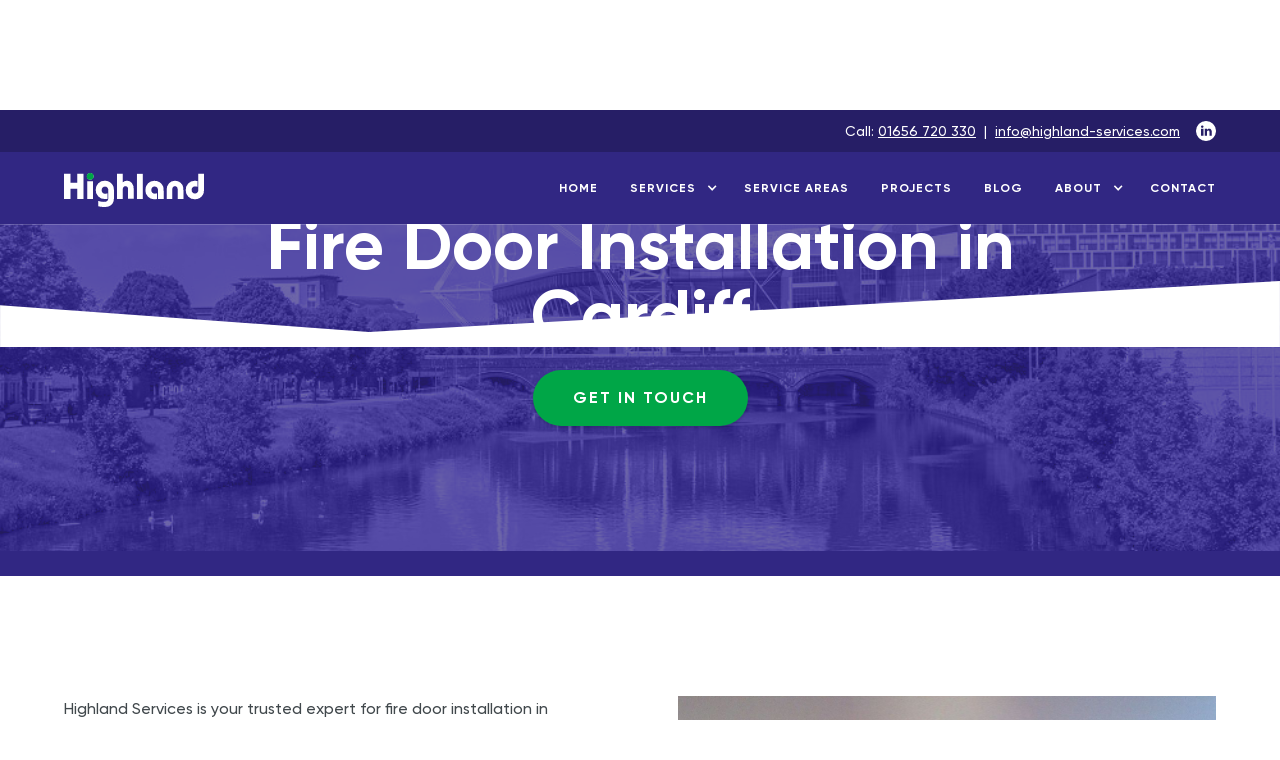

--- FILE ---
content_type: text/html; charset=utf-8
request_url: https://www.highland-services.co.uk/landing-page/fire-door-installation-in-cardiff
body_size: 15694
content:
<!DOCTYPE html><!-- Last Published: Wed Jan 28 2026 17:54:58 GMT+0000 (Coordinated Universal Time) --><html data-wf-domain="www.highland-services.co.uk" data-wf-page="6021573fcd5e00123f5ef271" data-wf-site="5f2b88d843131851aceb1030" lang="en" data-wf-collection="6021573fcd5e000fc95ef26f" data-wf-item-slug="fire-door-installation-in-cardiff"><head><meta charset="utf-8"/><title>Fire Door Installation and Inspection Services in Cardiff</title><meta content="Ensure optimal fire safety and compliance with Highland Services&#x27; professional fire door installation and inspection services in Cardiff. Get a quote today." name="description"/><meta content="Fire Door Installation and Inspection Services in Cardiff" property="og:title"/><meta content="Ensure optimal fire safety and compliance with Highland Services&#x27; professional fire door installation and inspection services in Cardiff. Get a quote today." property="og:description"/><meta content="https://cdn.prod.website-files.com/5f44b6931fe9d55b0fdee29f/664f0d2b9505c06d3626d1d9_Professional%20fire%20door%20installation%20services%20in%20Cardiff.jpg" property="og:image"/><meta content="Fire Door Installation and Inspection Services in Cardiff" property="twitter:title"/><meta content="Ensure optimal fire safety and compliance with Highland Services&#x27; professional fire door installation and inspection services in Cardiff. Get a quote today." property="twitter:description"/><meta content="https://cdn.prod.website-files.com/5f44b6931fe9d55b0fdee29f/664f0d2b9505c06d3626d1d9_Professional%20fire%20door%20installation%20services%20in%20Cardiff.jpg" property="twitter:image"/><meta property="og:type" content="website"/><meta content="summary_large_image" name="twitter:card"/><meta content="width=device-width, initial-scale=1" name="viewport"/><meta content="QuFpn3NlZs-LFL_ChaS0krd18oUk7-bO6VXnXA8C9Zw" name="google-site-verification"/><link href="https://cdn.prod.website-files.com/5f2b88d843131851aceb1030/css/highland-services.shared.2ae7f67d4.min.css" rel="stylesheet" type="text/css" integrity="sha384-Kuf2fUBbVyXetrc9EdpCh7m4Vct+V+KF4aItjYJUk6iqRtxOaGNmoI7RSZ17v8qm" crossorigin="anonymous"/><script type="text/javascript">!function(o,c){var n=c.documentElement,t=" w-mod-";n.className+=t+"js",("ontouchstart"in o||o.DocumentTouch&&c instanceof DocumentTouch)&&(n.className+=t+"touch")}(window,document);</script><link href="https://cdn.prod.website-files.com/5f2b88d843131851aceb1030/5f7482a197167220518b2cb8_Highland%20Favicon.png" rel="shortcut icon" type="image/x-icon"/><link href="https://cdn.prod.website-files.com/5f2b88d843131851aceb1030/5f748299d4e5262f85795f36_Highalnd%20webclip.png" rel="apple-touch-icon"/><link href="https://www.highland-services.co.uk/landing-page/fire-door-installation-in-cardiff" rel="canonical"/><script src="https://www.google.com/recaptcha/api.js" type="text/javascript"></script><!-- [Attributes by Finsweet] CMS Slider -->
<script async src="https://cdn.jsdelivr.net/npm/@finsweet/attributes-cmsslider@1/cmsslider.js"></script>

<!-- FORM STYLES --> 
<style>
.input-label {
	pointer-events: none;
}

.input::placeholder {
	opacity: 0;
  transition: opacity .2s ease-out;
}

.input:focus::placeholder {
	opacity: 1;
}
</style></head><body><div><div data-collapse="medium" data-animation="over-right" data-duration="400" data-w-id="1255670d-d172-ef91-86eb-361967afe92e" data-easing="ease" data-easing2="ease" role="banner" class="navbar-2 w-nav"><div class="navbar-contact"><div class="page-padding"><div class="text-size-small">Call: <a href="tel:01656720330" class="white-link">01656 720 330</a>  |  <a href="mailto:info@highland-services.com" class="white-link">info@highland-services.com</a></div><a href="https://www.linkedin.com/company/highland-services/" target="_blank" class="nav-social w-inline-block"><div class="social-img-2 white w-embed"><svg id="Layer_1" data-name="Layer 1" xmlns="http://www.w3.org/2000/svg" viewBox="0 0 25 25"><defs><style>.cls-1{fill:currentColor;}</style></defs><path class="cls-1" d="M13.76,11.05v0l0,0Z"/><path class="cls-1" d="M19.68,18.47H16.8V13.83c0-1.17-.42-2-1.46-2a1.58,1.58,0,0,0-1.48,1.05,1.88,1.88,0,0,0-.1.7v4.85H10.87s0-7.86,0-8.68h2.89V11a2.86,2.86,0,0,1,2.6-1.43c1.9,0,3.32,1.24,3.32,3.9ZM7.84,8.61h0a1.49,1.49,0,0,1-1.59-1.5,1.51,1.51,0,0,1,1.63-1.5,1.5,1.5,0,1,1,0,3m1.44,9.86H6.4V9.8H9.28ZM12.5,0A12.5,12.5,0,1,0,25,12.5,12.5,12.5,0,0,0,12.5,0"/></svg></div></a></div></div><div class="navbar-component"><div class="navbar-container"><a href="/" class="navbar-logo-link w-nav-brand"><div class="logo-html w-embed"><svg id="Layer_1" data-name="Layer 1" xmlns="http://www.w3.org/2000/svg" viewBox="0 0 163.1 40.5"><defs><style>.cls-1{fill:#fff;}.cls-2{fill:#00a647;}</style></defs><polygon class="cls-1" points="15.4 1 15.4 11.6 7.5 11.6 7.5 1 0 1 0 30.9 7.5 30.9 7.5 18.8 15.4 18.8 15.4 30.9 22.8 30.9 22.8 1 15.4 1"/><path class="cls-1" d="M27.1,9.7h6.8V30.9H27.1ZM26.6,4a3.69,3.69,0,0,1,1.1-2.7A3.69,3.69,0,0,1,30.5.2a4.11,4.11,0,0,1,2.8,1.1A3.69,3.69,0,0,1,34.4,4a4.11,4.11,0,0,1-1.1,2.8,3.69,3.69,0,0,1-2.8,1.1,4.11,4.11,0,0,1-2.8-1.1A3.69,3.69,0,0,1,26.6,4"/><path class="cls-1" d="M58.2,29.8c0,3.4-1,6.1-2.8,7.9s-4.6,2.8-8.1,2.8c-1.2,0-2.5-.1-3.8-.2s-2.5-.4-3.7-.7V33.2a25.8,25.8,0,0,0,3.5.9,17.09,17.09,0,0,0,3.1.3c2,0,3.3-.4,4.1-1.2s1.1-2.3,1.1-4.5V20.9a4.89,4.89,0,0,0-1-3.5,3.77,3.77,0,0,0-3-1.2,3.42,3.42,0,0,0-2.7,1.2,4.43,4.43,0,0,0-1.1,3,4.5,4.5,0,0,0,1.1,3.1,3.77,3.77,0,0,0,3,1.2,4.48,4.48,0,0,0,1.1-.1c.4-.1.9-.2,1.6-.4v6.7a10,10,0,0,1-1.6.2,8.64,8.64,0,0,0-1.5-.1,10,10,0,0,1-7.6-3.1,10.55,10.55,0,0,1-3-7.8,10.87,10.87,0,0,1,3-7.8,10.1,10.1,0,0,1,7.6-3.1,10.56,10.56,0,0,1,5.8,1.6,10.68,10.68,0,0,1,3.9,4.5,8.43,8.43,0,0,1,.7,2.4,23.13,23.13,0,0,1,.2,4.2v7.9Z"/><path class="cls-1" d="M61.8,30.9V1h6.7V11.1a7,7,0,0,1,4.8-1.9A6.85,6.85,0,0,1,79.1,12a12.47,12.47,0,0,1,2.2,7.6V30.8H74.7V19.1a3.24,3.24,0,0,0-.9-2.4,3.14,3.14,0,0,0-4.4,0,3.24,3.24,0,0,0-.9,2.4V30.9Z"/><rect class="cls-1" x="85" y="1" width="6.8" height="30"/><path class="cls-1" d="M109.5,30.9V20.8a5,5,0,0,0-1-3.5,3.85,3.85,0,0,0-3.1-1.2,3.42,3.42,0,0,0-2.7,1.2,4.36,4.36,0,0,0-1,3,4.5,4.5,0,0,0,1.1,3.1,3.77,3.77,0,0,0,3,1.2,4.48,4.48,0,0,0,1.1-.1c.4-.1.9-.2,1.6-.4V31a8.75,8.75,0,0,1-1.6.2,6.6,6.6,0,0,1-1.4.1,10.17,10.17,0,0,1-7.7-3.1,11,11,0,0,1-3-7.9,11,11,0,0,1,3-7.9,10.17,10.17,0,0,1,7.7-3.1,11.47,11.47,0,0,1,5.8,1.6,10.68,10.68,0,0,1,3.9,4.5,8.43,8.43,0,0,1,.7,2.4,38.74,38.74,0,0,1,.2,4.2v8.9Z"/><path class="cls-1" d="M132.4,30.9V19.1a3.24,3.24,0,0,0-.9-2.4,3.14,3.14,0,0,0-4.4,0,3.24,3.24,0,0,0-.9,2.4V30.9h-6.6V20.2a11.14,11.14,0,0,1,2.7-7.9,9,9,0,0,1,7.1-3,10,10,0,0,1,4.5,1.1,9.22,9.22,0,0,1,3.5,3,7.62,7.62,0,0,1,1.3,2.9,14.94,14.94,0,0,1,.4,4V31.1h-6.7Z"/><path class="cls-1" d="M163.1,1V18.6a38.74,38.74,0,0,1-.2,4.2,8.43,8.43,0,0,1-.7,2.4,10.68,10.68,0,0,1-3.9,4.5,10.56,10.56,0,0,1-5.8,1.6,10.17,10.17,0,0,1-7.7-3.1,11,11,0,0,1-3-7.9,11,11,0,0,1,3-7.9,10.17,10.17,0,0,1,7.7-3.1,7.08,7.08,0,0,1,1.4.1c.5.1,1,.1,1.6.2v6.9c-.6-.2-1.1-.3-1.5-.4a4.87,4.87,0,0,0-1.2-.1,4.08,4.08,0,0,0-3,1.1,4.5,4.5,0,0,0-1.1,3.1,4.08,4.08,0,0,0,1.1,3.1,3.55,3.55,0,0,0,2.8,1.1,3.43,3.43,0,0,0,2.9-1.2,5.22,5.22,0,0,0,1-3.5V1Z"/><path class="cls-2" d="M30.5,8a4,4,0,1,0-4-4,4,4,0,0,0,4,4"/></svg></div></a><nav role="navigation" class="navbar-menu w-nav-menu"><a href="/" class="navbar_link w-nav-link">home</a><div data-hover="false" data-delay="0" class="dropdown w-dropdown"><div class="navbar_dropdown w-dropdown-toggle"><div>services</div><div class="dropdown-arrow w-icon-dropdown-toggle"></div></div><nav class="nav-dropdown-list w-dropdown-list"><div class="w-dyn-list"><div role="list" class="w-dyn-items"><div role="listitem" class="w-dyn-item"><a href="/services/fire-stopping" class="dropdown-link w-dropdown-link">Fire Stopping Services</a></div><div role="listitem" class="w-dyn-item"><a href="/services/painting-and-decorating" class="dropdown-link w-dropdown-link">Professional Painting and Decorating Services </a></div><div role="listitem" class="w-dyn-item"><a href="/services/security-lighting-installation" class="dropdown-link w-dropdown-link">Security Lighting Installation</a></div><div role="listitem" class="w-dyn-item"><a href="/services/solar-panel-installation" class="dropdown-link w-dropdown-link">Solar Panel Installation &amp; Maintenance</a></div><div role="listitem" class="w-dyn-item"><a href="/services/building-services" class="dropdown-link w-dropdown-link">Building Services, Design &amp; Construction</a></div><div role="listitem" class="w-dyn-item"><a href="/services/fire-door-installation" class="dropdown-link w-dropdown-link">Fire Door Installation</a></div><div role="listitem" class="w-dyn-item"><a href="/services/ev-charger-installation" class="dropdown-link w-dropdown-link">Rolec EV Charger Installation</a></div><div role="listitem" class="w-dyn-item"><a href="/services/environmental" class="dropdown-link w-dropdown-link">Environmental Services</a></div><div role="listitem" class="w-dyn-item"><a href="/services/fire-security" class="dropdown-link w-dropdown-link">CCTV, Security &amp; Fire Alarm System Services</a></div><div role="listitem" class="w-dyn-item"><a href="/services/electrical-works" class="dropdown-link w-dropdown-link">Electrical Works</a></div><div role="listitem" class="w-dyn-item"><a href="/services/plumbing-heating-ventilation" class="dropdown-link w-dropdown-link">Plumbing, Heating and Ventilation</a></div></div></div><div class="w-dyn-list"><div role="list" class="w-dyn-items"><div role="listitem" class="w-dyn-item"><a href="/landing-page/commercial-lighting" class="dropdown-link w-dropdown-link">Commercial &amp; Industrial Lighting</a></div></div></div></nav></div><a href="/service-areas" class="navbar_link w-nav-link">service areas</a><a href="/projects" class="navbar_link w-nav-link">projects</a><a href="/blog" class="navbar_link w-nav-link">blog</a><div data-hover="false" data-delay="0" class="dropdown w-dropdown"><div class="navbar_dropdown w-dropdown-toggle"><div>about</div><div class="dropdown-arrow w-icon-dropdown-toggle"></div></div><nav class="nav-dropdown-list w-dropdown-list"><div class="w-dyn-list"><div role="list" class="w-dyn-items"><div role="listitem" class="w-dyn-item"><a href="/landing-page/highland-services-industry-accreditations" class="dropdown-link w-dropdown-link">Accreditations</a></div></div></div><a href="/about-us" class="dropdown-link w-inline-block"><div>about highland</div></a></nav></div><div class="w-dyn-list"><div class="nav-empty w-dyn-empty"></div></div><a href="/contact" class="navbar_link end w-nav-link">contact</a></nav><div class="navbar-menu-button w-nav-button"><div class="menu-icon"><div class="menu-icon1_line-top"></div><div class="menu-icon1_line-middle"><div class="menu-icon_line-middle-inner"></div></div><div class="menu-icon1_line-bottom"></div></div></div></div></div></div><div class="banner"><div class="hero-wrapper"><h1 class="heading">Fire Door Installation in Cardiff</h1><h3 class="subhead w-dyn-bind-empty"></h3><a href="#Enquiry" class="button marg w-button">get in touch</a></div><img src="https://cdn.prod.website-files.com/5f44b6931fe9d55b0fdee29f/642ee79fdc4d60978df417cc_Security%20and%20Fire%20Alarm%20System%20Services%20in%20Cardiff%20top%20banner-min.jpeg" loading="lazy" alt="" sizes="100vw" srcset="https://cdn.prod.website-files.com/5f44b6931fe9d55b0fdee29f/642ee79fdc4d60978df417cc_Security%20and%20Fire%20Alarm%20System%20Services%20in%20Cardiff%20top%20banner-min-p-500.jpeg 500w, https://cdn.prod.website-files.com/5f44b6931fe9d55b0fdee29f/642ee79fdc4d60978df417cc_Security%20and%20Fire%20Alarm%20System%20Services%20in%20Cardiff%20top%20banner-min-p-800.jpeg 800w, https://cdn.prod.website-files.com/5f44b6931fe9d55b0fdee29f/642ee79fdc4d60978df417cc_Security%20and%20Fire%20Alarm%20System%20Services%20in%20Cardiff%20top%20banner-min.jpeg 1000w" class="project-banner mbm-luminosity"/><div class="banner-slash w-embed"><?xml version="1.0" encoding="UTF-8"?><svg id="Layer_1" xmlns="http://www.w3.org/2000/svg" viewBox="0 0 1380 70.91"><defs><style>.cls-1{fill:currentColor;}</style></defs><polygon class="cls-1" points="397.8 54.71 0 26 0 70.91 1380 70.91 1380 0 397.8 54.71"/></svg></div></div><div class="section"><div class="wrapper"><div class="w-layout-grid landing-page-grid"><div><div class="rich-text w-richtext"><p>Highland Services is your trusted expert for fire door installation in Cardiff. With over 50 years of experience in the industry, we have built a strong reputation for reliability, superior workmanship, and exceptional customer service. Our dedicated team of professionals is committed to ensuring the safety of your property by providing high-quality fire door solutions tailored to meet your specific needs.</p><p>Proper <a href="https://www.highland-services.co.uk/services/fire-door-installation">fire door installation</a> is crucial to protect lives and properties. Fire doors play a vital role in passive fire protection by preventing the spread of flames and smoke, allowing occupants more time to evacuate safely. Whether you need internal fire doors or external fire doors, Highland Services has the expertise and experience to help you implement effective fire safety measures in your building.</p><h2><strong>Why Choose Highland Services for Fire Door Installation in Cardiff?</strong></h2><h3><strong>Experience and Expertise</strong></h3><p>When you choose us for your fire door installation in Cardiff, you&#x27;re partnering with a company that has decades of experience in the field. We have been carrying out mechanical and electrical projects since 1966, making us a trusted name in fire safety. Our team is well-versed with the latest fire safety regulations and installation techniques, ensuring that every project meets the highest standards.</p><h3><strong>Comprehensive Solutions</strong></h3><p>We offer an extensive range of fire door solutions, including FD30 and FD60 fire doors, to cater to various fire safety requirements. Our services are customized to meet the unique needs of each client, ensuring optimal fire protection for every building type. From advice on the best fire doors for your premises to professional installation and certification, we provide end-to-end solutions.</p><h3><strong>Client Satisfaction</strong></h3><p>Customer satisfaction is at the heart of Highland Services. We take pride in delivering reliable, professional, and high-quality services that you can count on. But don’t just take our word for it, our loyal customers can attest to our commitment to excellence and safety. We offer a satisfaction guarantee on all our installations, ensuring that you are completely pleased with our work.</p><p>Choose Highland Services for your fire door installation in Cardiff and experience firsthand why we are the preferred contractors for businesses and residential properties. Contact us today to ensure your premises are safe and compliant with all fire safety regulations.</p></div><a href="#Enquiry" class="button landing w-button">get in touch</a></div><div id="w-node-_39c16094-c3bd-c3d3-dc36-36bac8f5c357-3f5ef271" class="feature-image-container"><div class="slanted-container"><img src="https://cdn.prod.website-files.com/5f44b6931fe9d55b0fdee29f/664f0d2b9505c06d3626d1d9_Professional%20fire%20door%20installation%20services%20in%20Cardiff.jpg" alt="" sizes="90vw" srcset="https://cdn.prod.website-files.com/5f44b6931fe9d55b0fdee29f/664f0d2b9505c06d3626d1d9_Professional%20fire%20door%20installation%20services%20in%20Cardiff-p-500.jpg 500w, https://cdn.prod.website-files.com/5f44b6931fe9d55b0fdee29f/664f0d2b9505c06d3626d1d9_Professional%20fire%20door%20installation%20services%20in%20Cardiff-p-800.jpg 800w, https://cdn.prod.website-files.com/5f44b6931fe9d55b0fdee29f/664f0d2b9505c06d3626d1d9_Professional%20fire%20door%20installation%20services%20in%20Cardiff.jpg 1080w" class="slant-image"/></div></div><div class="feature-image-container"><div class="slanted-container flip"><img src="https://cdn.prod.website-files.com/5f44b6931fe9d55b0fdee29f/664f0d4aa532e1dbcade3c80_Fire%20door%20installer.jpg" alt="" sizes="90vw" srcset="https://cdn.prod.website-files.com/5f44b6931fe9d55b0fdee29f/664f0d4aa532e1dbcade3c80_Fire%20door%20installer-p-500.jpg 500w, https://cdn.prod.website-files.com/5f44b6931fe9d55b0fdee29f/664f0d4aa532e1dbcade3c80_Fire%20door%20installer-p-800.jpg 800w, https://cdn.prod.website-files.com/5f44b6931fe9d55b0fdee29f/664f0d4aa532e1dbcade3c80_Fire%20door%20installer.jpg 1080w" class="slant-image flip"/></div></div><div><div class="rich-text w-richtext"><h2><strong>Comprehensive Fire Door Solutions in Cardiff</strong></h2><p>At Highland Services, we provide a comprehensive range of fire door solutions tailored to meet the specific needs of your property. Whether you are looking for internal fire doors to compartmentalize areas within your building or external fire doors to secure fire exits, we offer a wide variety of options to ensure maximum fire safety.</p><h3><strong>Internal and External Fire Doors</strong></h3><p>Our internal fire doors are designed to create effective barriers between different sections of your building. These doors help to contain fire and smoke, offering critical time for evacuation and preventing a fire from spreading to other areas. Internal fire doors are essential for any building, from commercial offices to residential properties in Cardiff.</p><p>External fire doors, on the other hand, are designed to secure fire exits and must withstand harsh external conditions. These doors are crucial for providing safe escape routes during a fire emergency, ensuring that occupants can evacuate quickly and safely.</p><h2><strong>FD30 and FD60 Fire Doors</strong></h2><p>We specialise in installing FD30 and FD60 fire doors, each offering different levels of fire resistance:</p><ul role="list"><li><strong>FD30 Fire Doors</strong>: These fire doors are rated to withstand fire for up to 30 minutes. FD30 doors are commonly used in internal settings where protecting key areas for a short duration is necessary. With high-quality glazing options, FD30 fire doors can offer both protection and visibility.</li></ul><ul role="list"><li><strong>FD60 Fire Doors</strong>: FD60 fire doors are designed to resist fire for up to 60 minutes, providing extended protection. These doors are ideal for areas that require a higher level of fire resistance, such as escape routes and critical exit points. </li></ul><p>Both FD30 and FD60 fire doors come with all necessary certifications and are installed following strict regulatory standards, ensuring maximum effectiveness in the event of a fire.</p><h2><strong>Custom Fire Door Solutions</strong></h2><p>Recognizing that each building has unique needs, Highland Services offers custom fire door solutions in Cardiff. Our expert team works closely with you to assess your property and determine the most suitable fire door options. We take into account factors such as building layout, fire safety regulations, and specific client requirements to ensure the optimal selection and installation of fire doors.</p><p>From advising on the best fire door types to providing seamless installation and conducting thorough inspections, Highland Services ensures that your property is well-equipped to handle fire emergencies. Trust us to deliver bespoke fire door solutions that offer unmatched safety and peace of mind.</p></div><a href="#Enquiry" class="button landing w-button">get in touch</a></div><div><div class="rich-text w-richtext"><h2><strong>Fire Door Installation Process</strong></h2><p>We understand that the effectiveness of fire doors hinges on precise and proper installation. Our comprehensive fire door installation process ensures that every fire door meets the highest standards of safety and compliance, providing you with peace of mind.</p><h3><strong>Step by Step Installation Overview</strong></h3><p>Our fire door installation process is systematic and thorough, designed to guarantee optimal performance and reliability:</p><h4><strong>1. Initial Consultation and Site Survey:</strong></h4><ul role="list"><li>Our team begins with an in-depth consultation to understand your specific needs and requirements.</li><li>We conduct a detailed site survey to assess the layout and determine the best locations for fire door installations.</li></ul><h4><strong>2. Expert Recommendation:</strong></h4><ul role="list"><li>Based on the site survey, we provide expert recommendations on the type and number of fire doors needed.</li><li>Our team advises on whether FD30 or FD60 doors are most suitable for different areas of your building.</li></ul><h4><strong>3. Selection and Customization:</strong></h4><ul role="list"><li>We help you select the right fire doors, offering options for glazing, finishes, and additional features based on your preferences and requirements.</li><li>Customization ensures that the fire doors not only comply with safety standards but also blend seamlessly with your building’s aesthetic.</li></ul><h4><strong>4. Professional Installation:</strong></h4><ul role="list"><li>Our skilled technicians install the fire doors in strict accordance with the manufacturer’s instructions and relevant fire safety regulations.</li><li>We ensure that each door is fitted correctly, with attention to detail on hinges, seals, frames, and closures.</li></ul><h4><strong>5. Post-Installation Inspection and Testing:</strong></h4><ul role="list"><li>After installation, we conduct a comprehensive inspection to verify that all fire doors are functioning correctly and effectively.</li><li>This includes checking for proper closure, seal integrity, and ease of operation.</li></ul><h4><strong>6. Certification and Compliance:</strong></h4><ul role="list"><li>Each installed fire door comes with the necessary certification and markings to verify its fire integrity.</li><li>We provide documentation and compliance records, ensuring that your property meets all local and national fire safety regulations.</li></ul><h2><strong>Importance of Proper Installation</strong></h2><p>Proper installation is critical to the performance of fire doors. Even the highest quality fire doors can fail if not installed correctly. Our team at Highland Services follows stringent installation protocols to ensure that every fire door provides the protection it’s designed for. Adhering to the manufacturer’s instructions and regulatory standards is not just a requirement—it’s a crucial component of <a href="https://www.highland-services.co.uk/services/fire-security">fire security</a> that can make the difference between life and death in an emergency.</p><h2><strong>Certifications and Compliance Assurances</strong></h2><p>Highland Services is committed to delivering fire door installations that comply with all regulatory requirements. We hold ourselves to the highest standards, ensuring that each fire door is certified for its fire resistance capabilities. Our installations are thoroughly inspected and documented, providing you with the assurance that your fire doors meet all necessary safety regulations.</p><p>‍</p></div><a href="#Enquiry" class="button landing w-button">get in touch</a></div><div id="w-node-ff7c0488-0ca1-490c-0e73-a0cf2eab3787-3f5ef271" class="feature-image-container"><div class="slanted-container"><img src="https://cdn.prod.website-files.com/5f44b6931fe9d55b0fdee29f/664f0d58edcf3bf687f9e5f0_Fire%20door%20inspecion%20services%20in%20Cardiff.jpg" alt="" sizes="90vw" srcset="https://cdn.prod.website-files.com/5f44b6931fe9d55b0fdee29f/664f0d58edcf3bf687f9e5f0_Fire%20door%20inspecion%20services%20in%20Cardiff-p-500.jpg 500w, https://cdn.prod.website-files.com/5f44b6931fe9d55b0fdee29f/664f0d58edcf3bf687f9e5f0_Fire%20door%20inspecion%20services%20in%20Cardiff-p-800.jpg 800w, https://cdn.prod.website-files.com/5f44b6931fe9d55b0fdee29f/664f0d58edcf3bf687f9e5f0_Fire%20door%20inspecion%20services%20in%20Cardiff.jpg 1080w" class="slant-image"/></div></div><div class="feature-image-container"><div class="slanted-container flip"><img src="https://cdn.prod.website-files.com/5f44b6931fe9d55b0fdee29f/664f0d681c136915949d5ba8_Fire%20door%20services%20in%20Cardiff.jpg" alt="" sizes="90vw" srcset="https://cdn.prod.website-files.com/5f44b6931fe9d55b0fdee29f/664f0d681c136915949d5ba8_Fire%20door%20services%20in%20Cardiff-p-500.jpg 500w, https://cdn.prod.website-files.com/5f44b6931fe9d55b0fdee29f/664f0d681c136915949d5ba8_Fire%20door%20services%20in%20Cardiff-p-800.jpg 800w, https://cdn.prod.website-files.com/5f44b6931fe9d55b0fdee29f/664f0d681c136915949d5ba8_Fire%20door%20services%20in%20Cardiff.jpg 1080w" class="slant-image flip"/></div></div><div><div class="rich-text w-richtext"><h2><strong>Fire Door Inspection Services in Cardiff</strong></h2><p>Maintaining the integrity of your fire doors is vital for the ongoing safety of your property. At Highland Services, we offer comprehensive fire door inspection services in Cardiff, ensuring that your fire doors remain in optimal condition and compliant with all fire safety regulations.</p><h3><strong>Importance of Regular Fire Door Inspections</strong></h3><p>Regular fire door inspections are critical to ensuring that your fire doors will perform effectively in the event of a fire. Over time, wear and tear or accidental damage can compromise the door’s integrity, rendering them less effective. Routine inspections help to identify and rectify any issues early, safeguarding your property and its occupants.</p><p>Fire door inspections are not just a best practice, they are often a legal requirement. Regular assessments by certified professionals can prevent fines and ensure that your building adheres to fire safety standards.</p><h3><strong>Ensuring Compliance with Regulatory Standards</strong></h3><p>At Highland Services, our inspections are conducted in accordance with the latest fire safety regulations and industry best practices. Our team of accredited inspectors ensures that every fire door meets the stringent criteria set forth by the relevant regulatory bodies. Regular inspections and maintenance not only ensure compliance but significantly enhance the safety and resilience of your property against fire threats.</p><h2><strong>Get in Touch with Highland Services</strong></h2><p>Ready to enhance your building’s fire safety measures with expert fire door installation and inspection services? <a href="https://www.highland-services.co.uk/contact">Contact Highland Services today</a> for a consultation or quote and learn how we can help protect your property in Cardiff.</p><p>Don&#x27;t wait until it’s too late. Ensure the safety and compliance of your premises with Highland Services’ professional fire door solutions. Our experienced team is ready to assist with installations, inspections, and maintenance tailored to your needs.</p><p>For a quick consultation or to receive a detailed quote, please fill out the form below, and one of our fire safety experts will get back to you promptly.</p></div><a href="#Enquiry" class="button landing w-button">get in touch</a></div><div class="w-condition-invisible"><div class="rich-text w-dyn-bind-empty w-richtext"></div><a href="#Enquiry" class="button landing w-button">get in touch</a></div><div class="feature-image-container w-condition-invisible"><div class="slanted-container flip"><img src="" alt="" class="slant-image flip w-dyn-bind-empty"/></div></div></div></div></div><div class="section blue"><div class="wrapper"><div class="section-heading-div centre"><h2 class="section-title white">Trusted By</h2></div><div class="w-dyn-list"><div role="list" class="client-logos w-dyn-items"><div role="listitem" class="w-dyn-item"><a href="#" class="link-block w-inline-block"><img loading="lazy" alt="" src="https://cdn.prod.website-files.com/5f44b6931fe9d55b0fdee29f/610518241b6da231477b0710_NHS-Logo.png" class="client"/></a></div><div role="listitem" class="w-dyn-item"><a href="#" class="link-block w-inline-block"><img loading="lazy" alt="" src="https://cdn.prod.website-files.com/5f44b6931fe9d55b0fdee29f/6105180e8578937662a09e56_B%252526K-Logo.png" class="client"/></a></div><div role="listitem" class="w-dyn-item"><a href="#" class="link-block w-inline-block"><img loading="lazy" alt="" src="https://cdn.prod.website-files.com/5f44b6931fe9d55b0fdee29f/610518190b5cf246feb919c9_TFL-Logo.png" class="client"/></a></div></div></div><div class="floating-box"><div class="section-heading-div centre"><h2 class="section-title">Testimonials</h2></div><div data-delay="4000" data-animation="slide" class="fs-slider w-slider" data-autoplay="false" data-easing="ease" data-hide-arrows="false" data-disable-swipe="false" data-autoplay-limit="0" data-nav-spacing="3" data-duration="500" data-infinite="true"><div class="fs-mask w-slider-mask"><div class="fs-slide w-slide"></div></div><div class="left-arrow w-slider-arrow-left"><div class="icon w-icon-slider-left"></div></div><div class="right-arrow w-slider-arrow-right"><div class="icon w-icon-slider-right"></div></div><div class="hide-nav w-slider-nav w-round"></div></div><div class="fs-collection-wrapper w-dyn-list"><div role="list" class="fs-dynamic-feed w-dyn-items"><div role="listitem" class="fs-collection-item w-dyn-item"><div class="fs-slide-content"><div class="w-richtext"><p>&quot;Highland Services have provided the Electrical Planned and Reactive maintenance services to <a href="https://www.highland-services.co.uk/service-areas">South Wales</a> Police for over 20 years... I can testify to their exemplary service... Highland Services have also provided a full range of building and engineering services, all of which have been of very high standard. Highland Services have always delivered to a very high standard of quality and have been extremely flexible and reliable in their approach, they have always been very proactive in assisting our planning processes for large scale infrastructure projects, whilst being equally responsive for emergency repairs. Professionally managed, placing the client at the heart of their service, I have no hesitation in endorsing Highland Services for any works.&quot;</p></div><div class="client-info">Dan Ferris, Estates Manager - Facilities, South Wales Police</div></div></div><div role="listitem" class="fs-collection-item w-dyn-item"><div class="fs-slide-content"><div class="w-richtext"><p>&quot;Highland Services has, for many years, provided Amey with 1st class support with all major project work in the sensitive Prison Environment, offering professional advice, experience, and technical knowledge to assist Amey in delivering a quality product for our client HMPPS. Highland Services is a reliable contractor that Amey looks toward for competitive assurance and value in all works presented to them. I have no hesitation in recommending Highland Services to any other Public funded service looking to recruit a reliable contractor.”</p><p>			</p><p>		</p><p>‍</p></div><div class="client-info">Glen Rees, Project Manager, Amey</div></div></div><div role="listitem" class="fs-collection-item w-dyn-item"><div class="fs-slide-content"><div class="w-richtext"><p>&quot;Having been an Estates Manager in Higher Education and Contracts Manager for a housing association, I have been a client of Highland Services for the past 7 years. I have nothing but praise for the service they provide, from large projects to responsive repairs, I have been provided with a complete service from them. High-quality workmanship and an understanding of the client&#x27;s requirements have always been my experience with Highlands service. For the sectors I have been involved in, reliability is often an issue with contractors however Highland has never let me down, and they cover all aspects of construction, maintenance and M and E compliance.&quot;</p></div><div class="client-info">Rob Cooze, Estates Manager, University of Wales Trinity &amp; St David</div></div></div></div></div></div></div></div><div class="section"><div class="wrapper"><div class="w-layout-grid landing-page-grid"><div><h2 class="section-title">FAQs</h2><div class="faqs w-dyn-list"><div role="list" class="w-dyn-items"><div role="listitem" class="w-dyn-item"><div class="faq-wrapper"><div class="faq-question"><div class="w-richtext"><p><strong>How long will a fire door hold back a fire?</strong></p></div><div class="faq-icon w-embed"><svg id="Layer_1" data-name="Layer 1" xmlns="http://www.w3.org/2000/svg" viewBox="0 0 19.94 19.94"><defs><style>.cls-1{fill:currentColor;}</style></defs><polygon class="cls-1" points="10.97 0 8.97 0 8.97 8.97 0 8.97 0 10.97 8.97 10.97 8.97 19.94 10.97 19.94 10.97 10.97 19.94 10.97 19.94 8.97 10.97 8.97 10.97 0"/></svg></div></div><div class="faq-answer"><div class="w-richtext"><p>Fire doors are developed and produced with different security ratings. The most popular are the following classifications:</p><p>FD30 – hold back fire for 30 minutes,</p><p>FD60 – hold back fire for 60 minutes.</p></div></div></div></div><div role="listitem" class="w-dyn-item"><div class="faq-wrapper"><div class="faq-question"><div class="w-richtext"><p>How experienced are your technicians?</p></div><div class="faq-icon w-embed"><svg id="Layer_1" data-name="Layer 1" xmlns="http://www.w3.org/2000/svg" viewBox="0 0 19.94 19.94"><defs><style>.cls-1{fill:currentColor;}</style></defs><polygon class="cls-1" points="10.97 0 8.97 0 8.97 8.97 0 8.97 0 10.97 8.97 10.97 8.97 19.94 10.97 19.94 10.97 10.97 19.94 10.97 19.94 8.97 10.97 8.97 10.97 0"/></svg></div></div><div class="faq-answer"><div class="w-richtext"><p>Our technicians are highly experienced and have been working in the industry for many years. They have the skills and expertise to ensure your systems are installed and maintained to the highest standards.</p></div></div></div></div><div role="listitem" class="w-dyn-item"><div class="faq-wrapper"><div class="faq-question"><div class="w-richtext"><p>How much do your security &amp; fire alarm system services cost?</p></div><div class="faq-icon w-embed"><svg id="Layer_1" data-name="Layer 1" xmlns="http://www.w3.org/2000/svg" viewBox="0 0 19.94 19.94"><defs><style>.cls-1{fill:currentColor;}</style></defs><polygon class="cls-1" points="10.97 0 8.97 0 8.97 8.97 0 8.97 0 10.97 8.97 10.97 8.97 19.94 10.97 19.94 10.97 10.97 19.94 10.97 19.94 8.97 10.97 8.97 10.97 0"/></svg></div></div><div class="faq-answer"><div class="w-richtext"><p>We offer competitive pricing for our services. To get a detailed quote for your project, please contact us directly.</p></div></div></div></div><div role="listitem" class="w-dyn-item"><div class="faq-wrapper"><div class="faq-question"><div class="w-richtext"><p><strong>What is the life expectancy of a fire detector?</strong></p></div><div class="faq-icon w-embed"><svg id="Layer_1" data-name="Layer 1" xmlns="http://www.w3.org/2000/svg" viewBox="0 0 19.94 19.94"><defs><style>.cls-1{fill:currentColor;}</style></defs><polygon class="cls-1" points="10.97 0 8.97 0 8.97 8.97 0 8.97 0 10.97 8.97 10.97 8.97 19.94 10.97 19.94 10.97 10.97 19.94 10.97 19.94 8.97 10.97 8.97 10.97 0"/></svg></div></div><div class="faq-answer"><div class="w-richtext"><p>The standard life span of an optical detector is 10 years though some specific manufacturers suggest an extended life span. However, detectors need calibrating according to their environment and are highly susceptible to degradation based on environmental factors.</p><p>‍</p></div></div></div></div></div></div></div><div class="feature-image-container"><div class="slanted-container"><img src="https://cdn.prod.website-files.com/5f44b6931fe9d55b0fdee29f/664efe83d71830a6bb7d963a_Professional%20fire%20door%20services%20in%20Cardiff.jpg" alt="" sizes="100vw" srcset="https://cdn.prod.website-files.com/5f44b6931fe9d55b0fdee29f/664efe83d71830a6bb7d963a_Professional%20fire%20door%20services%20in%20Cardiff-p-500.jpg 500w, https://cdn.prod.website-files.com/5f44b6931fe9d55b0fdee29f/664efe83d71830a6bb7d963a_Professional%20fire%20door%20services%20in%20Cardiff-p-800.jpg 800w, https://cdn.prod.website-files.com/5f44b6931fe9d55b0fdee29f/664efe83d71830a6bb7d963a_Professional%20fire%20door%20services%20in%20Cardiff.jpg 1080w" class="slant-image"/></div></div></div></div></div><div class="section blue slim"><div class="wrapper centre"><div class="section-heading-div centre"><h2 class="section-title white">Contact Highland Services Today</h2></div><a data-w-id="58c16415-525d-6c2a-20a7-16539a74359c" href="tel:01656720330" class="phone-link big w-inline-block"><img src="https://cdn.prod.website-files.com/5f2b88d843131851aceb1030/5f2b8cef1556774610f897d1_Highland-Phone%20Icon.svg" alt="" class="phone-icon big"/><div class="phone-number show"><strong>01656 720330</strong></div></a></div></div><div class="section"><div class="wrapper"><div class="section-heading-div centre"><h2 class="section-title">Services we provide</h2></div><div><div class="w-dyn-list"><div role="list" class="service-grid w-dyn-items"><div role="listitem" class="w-dyn-item"><a href="/services/plumbing-heating-ventilation" class="service-link w-inline-block"><img loading="lazy" src="https://cdn.prod.website-files.com/5f44b6931fe9d55b0fdee29f/610511ce3f64504ff43c0545_Highland-Plumbing%20Heating%20Ventilation.svg" alt="" class="service-icon"/><h3 class="service-title">Plumbing, Heating and Ventilation</h3></a></div><div role="listitem" class="w-dyn-item"><a href="/services/electrical-works" class="service-link w-inline-block"><img loading="lazy" src="https://cdn.prod.website-files.com/5f44b6931fe9d55b0fdee29f/610511e14be2a03a35f967d3_Highland-Electrical%20Works.svg" alt="" class="service-icon"/><h3 class="service-title">Electrical Works</h3></a></div><div role="listitem" class="w-dyn-item"><a href="/services/fire-security" class="service-link w-inline-block"><img loading="lazy" src="https://cdn.prod.website-files.com/5f44b6931fe9d55b0fdee29f/62b19ff56caaf9bc2366b18d_Untitled%20design%20(85).png" alt="" class="service-icon"/><h3 class="service-title">CCTV, Security &amp; Fire Alarm System Services</h3></a></div><div role="listitem" class="w-dyn-item"><a href="/services/environmental" class="service-link w-inline-block"><img loading="lazy" src="https://cdn.prod.website-files.com/5f44b6931fe9d55b0fdee29f/610511ef2f3ee948df36d613_Highland-Environmental%20Services.svg" alt="" class="service-icon"/><h3 class="service-title">Environmental Services</h3></a></div><div role="listitem" class="w-dyn-item"><a href="/services/ev-charger-installation" class="service-link w-inline-block"><img loading="lazy" src="https://cdn.prod.website-files.com/5f44b6931fe9d55b0fdee29f/616eb510f8bcd5544c73c5f7_EV.svg" alt="" class="service-icon"/><h3 class="service-title">Rolec EV Charger Installation</h3></a></div><div role="listitem" class="w-dyn-item"><a href="/services/fire-door-installation" class="service-link w-inline-block"><img loading="lazy" src="https://cdn.prod.website-files.com/5f44b6931fe9d55b0fdee29f/62b1a0f7e62cfe2bd0b53884_Untitled%20design%20(87).png" alt="" class="service-icon"/><h3 class="service-title">Fire Door Installation</h3></a></div><div role="listitem" class="w-dyn-item"><a href="/services/building-services" class="service-link w-inline-block"><img loading="lazy" src="https://cdn.prod.website-files.com/5f44b6931fe9d55b0fdee29f/610511d9bda194293f42afb2_Highland-Design%20%26%20Construction.svg" alt="" class="service-icon"/><h3 class="service-title">Building Services, Design &amp; Construction</h3></a></div><div role="listitem" class="w-dyn-item"><a href="/services/solar-panel-installation" class="service-link w-inline-block"><img loading="lazy" src="https://cdn.prod.website-files.com/5f44b6931fe9d55b0fdee29f/6554a65ff41b2240f44a0151_Untitled%20design%20-%202023-11-15T110507.704.png" alt="" sizes="(max-width: 479px) 78vw, (max-width: 767px) 29vw, (max-width: 991px) 28vw, 21vw" srcset="https://cdn.prod.website-files.com/5f44b6931fe9d55b0fdee29f/6554a65ff41b2240f44a0151_Untitled%20design%20-%202023-11-15T110507.704-p-500.png 500w, https://cdn.prod.website-files.com/5f44b6931fe9d55b0fdee29f/6554a65ff41b2240f44a0151_Untitled%20design%20-%202023-11-15T110507.704.png 800w" class="service-icon"/><h3 class="service-title">Solar Panel Installation &amp; Maintenance</h3></a></div><div role="listitem" class="w-dyn-item"><a href="/services/security-lighting-installation" class="service-link w-inline-block"><img loading="lazy" src="https://cdn.prod.website-files.com/5f44b6931fe9d55b0fdee29f/6554a6c830d3209c0404d8cb_Untitled%20design%20-%202023-11-15T110852.882.png" alt="" sizes="(max-width: 479px) 78vw, (max-width: 767px) 29vw, (max-width: 991px) 28vw, 21vw" srcset="https://cdn.prod.website-files.com/5f44b6931fe9d55b0fdee29f/6554a6c830d3209c0404d8cb_Untitled%20design%20-%202023-11-15T110852.882-p-500.png 500w, https://cdn.prod.website-files.com/5f44b6931fe9d55b0fdee29f/6554a6c830d3209c0404d8cb_Untitled%20design%20-%202023-11-15T110852.882.png 800w" class="service-icon"/><h3 class="service-title">Security Lighting Installation</h3></a></div><div role="listitem" class="w-dyn-item"><a href="/services/painting-and-decorating" class="service-link w-inline-block"><img loading="lazy" src="https://cdn.prod.website-files.com/5f44b6931fe9d55b0fdee29f/67ab7796f52e85d2e7b3ffc6_Painting%20Icon-01.svg" alt="" class="service-icon"/><h3 class="service-title">Professional Painting and Decorating Services </h3></a></div><div role="listitem" class="w-dyn-item"><a href="/services/fire-stopping" class="service-link w-inline-block"><img loading="lazy" src="" alt="" class="service-icon w-dyn-bind-empty"/><h3 class="service-title">Fire Stopping Services</h3></a></div></div></div></div></div></div><div id="Enquiry" class="enquiry-section"><div class="wrapper"><div class="w-layout-grid two-columns"><div id="w-node-_70247504-3d59-3247-9cbb-5199a0ccb550-81682227"><div class="contact-details w-richtext"><h2>Contact Details:</h2><p><strong>Highland Construction (Bridgend) Ltd</strong></p><p>Call: <a href="tel:01656720330">01656 720 330</a><br/>Email: <a href="mailto:info@highland-services.com">info@highland-services.com</a><br/></p><p><strong>Office Address:</strong><br/>1a Attlee Street, <br/>Brynmenyn Industrial Estate,<br/>Brynmenyn, Bridgend, <br/>CF32 9TQ</p></div><a href="https://www.linkedin.com/company/highland-services/" target="_blank" class="social-link w-inline-block"><div class="social-img w-embed"><svg id="Layer_1" data-name="Layer 1" xmlns="http://www.w3.org/2000/svg" viewBox="0 0 25 25"><defs><style>.cls-1{fill:currentColor;}</style></defs><path class="cls-1" d="M13.76,11.05v0l0,0Z"/><path class="cls-1" d="M19.68,18.47H16.8V13.83c0-1.17-.42-2-1.46-2a1.58,1.58,0,0,0-1.48,1.05,1.88,1.88,0,0,0-.1.7v4.85H10.87s0-7.86,0-8.68h2.89V11a2.86,2.86,0,0,1,2.6-1.43c1.9,0,3.32,1.24,3.32,3.9ZM7.84,8.61h0a1.49,1.49,0,0,1-1.59-1.5,1.51,1.51,0,0,1,1.63-1.5,1.5,1.5,0,1,1,0,3m1.44,9.86H6.4V9.8H9.28ZM12.5,0A12.5,12.5,0,1,0,25,12.5,12.5,12.5,0,0,0,12.5,0"/></svg></div><div>Follow on LinkedIn</div></a></div><div id="w-node-_7656ca0a-7aa1-5192-2d41-f5fa3c55d21e-81682227"><div class="w-form"><form id="email-form" name="email-form" data-name="Email Form" method="get" class="form" data-wf-page-id="6021573fcd5e00123f5ef271" data-wf-element-id="e29dfadf-bd41-ac7a-d737-f223a5c70e79" data-turnstile-sitekey="0x4AAAAAAAQTptj2So4dx43e"><div class="field-group"><label for="Name-4" class="input-label">Name</label><input class="input w-input" maxlength="256" name="Name" data-name="Name" placeholder="Enter your name" type="text" id="Name-4" required=""/></div><div class="field-group"><label for="Company" class="input-label">Company</label><input class="input w-input" maxlength="256" name="Company" data-name="Company" placeholder="Enter your company name" type="text" id="Company" required=""/></div><div class="field-group"><label for="Email-2" class="input-label">Email</label><input class="input w-input" maxlength="256" name="Email" data-name="Email" placeholder="Enter your email address" type="email" id="Email-2" required=""/></div><div class="field-group"><label for="Phone" class="input-label">Phone</label><input class="input w-input" maxlength="256" name="Phone" data-name="Phone" placeholder="Enter your contact number" type="tel" id="Phone"/></div><div class="field-group full"><label for="Enquiry" class="input-label">Enquiry</label><textarea id="Enquiry" name="Enquiry" maxlength="5000" data-name="Enquiry" placeholder="How can we help?" required="" class="input area w-input"></textarea></div><div data-sitekey="6LfTiSoaAAAAAHI7S46trqaoShwUox6INB4EHfy0" class="w-form-formrecaptcha g-recaptcha g-recaptcha-error g-recaptcha-disabled"></div><label class="w-checkbox checkbox-field"><div class="w-checkbox-input w-checkbox-input--inputType-custom checkbox"></div><input type="checkbox" id="Opt-In" name="Opt-In" data-name="Opt In" style="opacity:0;position:absolute;z-index:-1"/><span class="checkbox-label w-form-label" for="Opt-In">I am happy to receive news and marketing materials from Highland Services in accordance with the privacy policy.</span></label><input type="submit" data-wait="Please wait..." class="button submit w-button" value="Submit Enquiry"/></form><div class="w-form-done"><div>Thank you! Your submission has been received!</div></div><div class="w-form-fail"><div>Oops! Something went wrong while submitting the form.</div></div></div></div></div></div></div><div class="section accred"><div class="wrapper"><div class="flex-parent space"><a aria-label="Link to ECA Website" rel="noopener noreferrer" href="https://www.eca.co.uk/eca-member-search-results/eca-member-details?officeid=f4db0241-ec91-4c23-a5a2-c6da995e50c8&amp;loc=&amp;lat=&amp;lng=&amp;radius=5&amp;turnover=0-0&amp;aow=&amp;acc=&amp;CurrentPage=1&amp;Rows=10" target="_blank" class="accred-link w-inline-block"><img src="https://cdn.prod.website-files.com/5f2b88d843131851aceb1030/6105211ca66059bc4a07f4a8_eca-logo.png" loading="lazy" alt="" class="accred-logo"/></a><a aria-label="Link to Constructionline Website" rel="noopener noreferrer" href="https://www.constructionline.co.uk/products-services/memberships/" target="_blank" class="accred-link w-inline-block"><img src="https://cdn.prod.website-files.com/5f2b88d843131851aceb1030/61052139f885f6d7250a8ab6_Constructionline-Logo.png" loading="lazy" alt="" class="accred-logo"/></a><a aria-label="Link to NICEIC website" rel="noopener noreferrer" href="https://www.niceic.com/join-us/approved-contractor-scheme" target="_blank" class="accred-link w-inline-block"><img src="https://cdn.prod.website-files.com/5f2b88d843131851aceb1030/63f4f192f2b91040e0da31c5_SSIP%20Logo.png" loading="lazy" alt="" class="accred-logo"/></a><a aria-label="Link to NICEIC website" rel="noopener noreferrer" href="https://www.niceic.com/join-us/approved-contractor-scheme" target="_blank" class="accred-link w-inline-block"><img src="https://cdn.prod.website-files.com/5f2b88d843131851aceb1030/63f4f192f9753d20749fc821_CHAS%20Logo.jpg" loading="lazy" alt="" class="accred-logo"/></a><a aria-label="Link to SSAIB website" rel="noopener noreferrer" href="https://ssaib.org/page/about-ssaib/" target="_blank" class="accred-link w-inline-block"><img src="https://cdn.prod.website-files.com/5f2b88d843131851aceb1030/64abef44be85c90205a729f4_ssaib-certified-full-cmyk-verify.jpg" loading="lazy" alt="" class="accred-logo"/></a><a aria-label="Link to Federation of Master Builders Website" rel="noopener noreferrer" href="https://www.fmb.org.uk/builder/highland-electrics-bridgend-ltd-ta-highland-services.html?name=highland" target="_blank" class="accred-link small w-inline-block"><img src="https://cdn.prod.website-files.com/5f2b88d843131851aceb1030/6105214b384a70599a905171_FMB-logo.png" loading="lazy" alt="" class="accred-logo"/></a><a aria-label="Link to NICEIC website" rel="noopener noreferrer" href="https://www.niceic.com/join-us/approved-contractor-scheme" target="_blank" class="accred-link w-inline-block"><img src="https://cdn.prod.website-files.com/5f2b88d843131851aceb1030/63f4f192959f8733b1a85210_Seal-Colour-Alcumus-SafeContractor.png" sizes="(max-width: 767px) 50px, (max-width: 991px) 45px, 50px" srcset="https://cdn.prod.website-files.com/5f2b88d843131851aceb1030/63f4f192959f8733b1a85210_Seal-Colour-Alcumus-SafeContractor-p-500.png 500w, https://cdn.prod.website-files.com/5f2b88d843131851aceb1030/63f4f192959f8733b1a85210_Seal-Colour-Alcumus-SafeContractor.png 584w" alt="" loading="lazy" class="accred-logo"/></a><a aria-label="Link to NICEIC website" rel="noopener noreferrer" href="https://www.niceic.com/join-us/approved-contractor-scheme" target="_blank" class="accred-link w-inline-block"><img src="https://cdn.prod.website-files.com/5f2b88d843131851aceb1030/610521525aff04722fc8398d_Niceic-Logo-JC.png" sizes="(max-width: 767px) 103.484375px, (max-width: 991px) 93.140625px, 103.484375px" srcset="https://cdn.prod.website-files.com/5f2b88d843131851aceb1030/610521525aff04722fc8398d_Niceic-Logo-JC-p-500.png 500w, https://cdn.prod.website-files.com/5f2b88d843131851aceb1030/610521525aff04722fc8398d_Niceic-Logo-JC.png 1660w" alt="" loading="lazy" class="accred-logo"/></a><a aria-label="Link to Gas Safe Website" rel="noopener noreferrer" href="https://www.gassaferegister.co.uk/who-we-are/" target="_blank" class="accred-link _20 w-inline-block"><img src="https://cdn.prod.website-files.com/5f2b88d843131851aceb1030/61052159384a70b14b905175_Gas-Safe-Logo.png" loading="lazy" alt="" class="accred-logo"/></a></div></div></div><div class="footer"><div class="wrapper"><div class="footer-columns"><div class="foot-left"><div>©2023 Highland Electrix (Bridgend) Ltd T/A Highland Services.  <br/>All Rights Reserved. Registered in England &amp; Wales. Company Registration No. 00889412</div></div><div class="foot-right"><div class="foot-links w-richtext"><p><a href="/privacy-policy">Privacy Policy</a><br/>Website by <a href="https://arobasecreative.co.uk/" target="_blank" rel="noopener noreferrer">Arobase Creative</a></p></div></div></div></div></div></div><script src="https://d3e54v103j8qbb.cloudfront.net/js/jquery-3.5.1.min.dc5e7f18c8.js?site=5f2b88d843131851aceb1030" type="text/javascript" integrity="sha256-9/aliU8dGd2tb6OSsuzixeV4y/faTqgFtohetphbbj0=" crossorigin="anonymous"></script><script src="https://cdn.prod.website-files.com/5f2b88d843131851aceb1030/js/highland-services.schunk.36b8fb49256177c8.js" type="text/javascript" integrity="sha384-4abIlA5/v7XaW1HMXKBgnUuhnjBYJ/Z9C1OSg4OhmVw9O3QeHJ/qJqFBERCDPv7G" crossorigin="anonymous"></script><script src="https://cdn.prod.website-files.com/5f2b88d843131851aceb1030/js/highland-services.schunk.5ad8ff8576e02c38.js" type="text/javascript" integrity="sha384-KklfQroOTbFPDbZPgUiwWyxrxtn/tC2SwrgKt7CosVhI4tovfNP4mZfYvgeMxBE/" crossorigin="anonymous"></script><script src="https://cdn.prod.website-files.com/5f2b88d843131851aceb1030/js/highland-services.26df0f0b.31b29ab33bebaf90.js" type="text/javascript" integrity="sha384-tt9CG9Cn/czJ6vjhUH8xUkCnn3Az02NX5l4ISewz3KQ+BM+EHfQnh8IvFekKPr3P" crossorigin="anonymous"></script><!-- Google Analytics -->
<script>
window.ga=window.ga||function(){(ga.q=ga.q||[]).push(arguments)};ga.l=+new Date;
ga('create', 'UA-179323687-1', 'auto');
ga('send', 'pageview');
</script>
<script async src='https://www.google-analytics.com/analytics.js'></script>
<!-- End Google Analytics -->

<!-- Google Tag Manager -->
<script>(function(w,d,s,l,i){w[l]=w[l]||[];w[l].push({'gtm.start':
new Date().getTime(),event:'gtm.js'});var f=d.getElementsByTagName(s)[0],
j=d.createElement(s),dl=l!='dataLayer'?'&l='+l:'';j.async=true;j.src=
'https://www.googletagmanager.com/gtm.js?id='+i+dl;f.parentNode.insertBefore(j,f);
})(window,document,'script','dataLayer','GTM-TZD95B4');</script>
<!-- End Google Tag Manager -->

<!-- Google Tag Manager (noscript) -->
<noscript><iframe src="https://www.googletagmanager.com/ns.html?id=GTM-TZD95B4"
height="0" width="0" style="display:none;visibility:hidden"></iframe></noscript>
<!-- End Google Tag Manager (noscript) -->

<script>
// immediately/self invoked function. This function executes right away
(function() {
  // create a new Library instance and store it in a variable called "fsSlider"
  var fsSlider = new FsLibrary('.fs-dynamic-feed')  // Class of your hidden CMS collection list

  // run slider on our instance
  fsSlider.slider({
    sliderComponent: '.fs-slider'  // Webflow slider component
  })
})();
</script>

<!--Removes iOS form styling--> 
<style>
input, textarea {
  -webkit-appearance: none;
  -moz-appearance: none;
  appearance: none;
  border-radius: 0;  
}
</style>


<!-- FLOATING FORM LABELS -->
<script>
const inputClass = "input";
const labelActiveClass = "float";

const inputFields = Array.from(document.querySelectorAll(`.${inputClass}`));
inputFields.forEach(focusInput);

function focusInput(field) {
  field.addEventListener("focus", () => {
    field.previousElementSibling.classList.add(`${labelActiveClass}`);
  });

  field.addEventListener("blur", () => {
    if (!field.value) {
      field.previousElementSibling.classList.remove(`${labelActiveClass}`);
    }
  });
}
</script>

<script>
$(function() {
    $('.fs-slide-content img').each(function () {
      var caption = ($(this).attr('alt'));
      $(this).next().text(caption);
    });
});
</script>


<!-- F'in sweet CMS Library for Webflow -->
<script src="https://cdn.finsweet.com/files/cmslibrary-v1.7.js"></script>

<script>
// immediately/self invoked function. This function executes right away
(function() {
  // create a new Library instance and store it in a variable called "fsSlider"
  var fsSlider = new FsLibrary('.fs-dynamic-feed')  // Class of your hidden CMS collection list

  // run slider on our instance
  fsSlider.slider({
    sliderComponent: '.fs-slider'  // Webflow slider component
  })
})();
</script></body></html>

--- FILE ---
content_type: text/html; charset=utf-8
request_url: https://www.google.com/recaptcha/api2/anchor?ar=1&k=6LfTiSoaAAAAAHI7S46trqaoShwUox6INB4EHfy0&co=aHR0cHM6Ly93d3cuaGlnaGxhbmQtc2VydmljZXMuY28udWs6NDQz&hl=en&v=N67nZn4AqZkNcbeMu4prBgzg&size=normal&anchor-ms=20000&execute-ms=30000&cb=izkm118cn642
body_size: 49511
content:
<!DOCTYPE HTML><html dir="ltr" lang="en"><head><meta http-equiv="Content-Type" content="text/html; charset=UTF-8">
<meta http-equiv="X-UA-Compatible" content="IE=edge">
<title>reCAPTCHA</title>
<style type="text/css">
/* cyrillic-ext */
@font-face {
  font-family: 'Roboto';
  font-style: normal;
  font-weight: 400;
  font-stretch: 100%;
  src: url(//fonts.gstatic.com/s/roboto/v48/KFO7CnqEu92Fr1ME7kSn66aGLdTylUAMa3GUBHMdazTgWw.woff2) format('woff2');
  unicode-range: U+0460-052F, U+1C80-1C8A, U+20B4, U+2DE0-2DFF, U+A640-A69F, U+FE2E-FE2F;
}
/* cyrillic */
@font-face {
  font-family: 'Roboto';
  font-style: normal;
  font-weight: 400;
  font-stretch: 100%;
  src: url(//fonts.gstatic.com/s/roboto/v48/KFO7CnqEu92Fr1ME7kSn66aGLdTylUAMa3iUBHMdazTgWw.woff2) format('woff2');
  unicode-range: U+0301, U+0400-045F, U+0490-0491, U+04B0-04B1, U+2116;
}
/* greek-ext */
@font-face {
  font-family: 'Roboto';
  font-style: normal;
  font-weight: 400;
  font-stretch: 100%;
  src: url(//fonts.gstatic.com/s/roboto/v48/KFO7CnqEu92Fr1ME7kSn66aGLdTylUAMa3CUBHMdazTgWw.woff2) format('woff2');
  unicode-range: U+1F00-1FFF;
}
/* greek */
@font-face {
  font-family: 'Roboto';
  font-style: normal;
  font-weight: 400;
  font-stretch: 100%;
  src: url(//fonts.gstatic.com/s/roboto/v48/KFO7CnqEu92Fr1ME7kSn66aGLdTylUAMa3-UBHMdazTgWw.woff2) format('woff2');
  unicode-range: U+0370-0377, U+037A-037F, U+0384-038A, U+038C, U+038E-03A1, U+03A3-03FF;
}
/* math */
@font-face {
  font-family: 'Roboto';
  font-style: normal;
  font-weight: 400;
  font-stretch: 100%;
  src: url(//fonts.gstatic.com/s/roboto/v48/KFO7CnqEu92Fr1ME7kSn66aGLdTylUAMawCUBHMdazTgWw.woff2) format('woff2');
  unicode-range: U+0302-0303, U+0305, U+0307-0308, U+0310, U+0312, U+0315, U+031A, U+0326-0327, U+032C, U+032F-0330, U+0332-0333, U+0338, U+033A, U+0346, U+034D, U+0391-03A1, U+03A3-03A9, U+03B1-03C9, U+03D1, U+03D5-03D6, U+03F0-03F1, U+03F4-03F5, U+2016-2017, U+2034-2038, U+203C, U+2040, U+2043, U+2047, U+2050, U+2057, U+205F, U+2070-2071, U+2074-208E, U+2090-209C, U+20D0-20DC, U+20E1, U+20E5-20EF, U+2100-2112, U+2114-2115, U+2117-2121, U+2123-214F, U+2190, U+2192, U+2194-21AE, U+21B0-21E5, U+21F1-21F2, U+21F4-2211, U+2213-2214, U+2216-22FF, U+2308-230B, U+2310, U+2319, U+231C-2321, U+2336-237A, U+237C, U+2395, U+239B-23B7, U+23D0, U+23DC-23E1, U+2474-2475, U+25AF, U+25B3, U+25B7, U+25BD, U+25C1, U+25CA, U+25CC, U+25FB, U+266D-266F, U+27C0-27FF, U+2900-2AFF, U+2B0E-2B11, U+2B30-2B4C, U+2BFE, U+3030, U+FF5B, U+FF5D, U+1D400-1D7FF, U+1EE00-1EEFF;
}
/* symbols */
@font-face {
  font-family: 'Roboto';
  font-style: normal;
  font-weight: 400;
  font-stretch: 100%;
  src: url(//fonts.gstatic.com/s/roboto/v48/KFO7CnqEu92Fr1ME7kSn66aGLdTylUAMaxKUBHMdazTgWw.woff2) format('woff2');
  unicode-range: U+0001-000C, U+000E-001F, U+007F-009F, U+20DD-20E0, U+20E2-20E4, U+2150-218F, U+2190, U+2192, U+2194-2199, U+21AF, U+21E6-21F0, U+21F3, U+2218-2219, U+2299, U+22C4-22C6, U+2300-243F, U+2440-244A, U+2460-24FF, U+25A0-27BF, U+2800-28FF, U+2921-2922, U+2981, U+29BF, U+29EB, U+2B00-2BFF, U+4DC0-4DFF, U+FFF9-FFFB, U+10140-1018E, U+10190-1019C, U+101A0, U+101D0-101FD, U+102E0-102FB, U+10E60-10E7E, U+1D2C0-1D2D3, U+1D2E0-1D37F, U+1F000-1F0FF, U+1F100-1F1AD, U+1F1E6-1F1FF, U+1F30D-1F30F, U+1F315, U+1F31C, U+1F31E, U+1F320-1F32C, U+1F336, U+1F378, U+1F37D, U+1F382, U+1F393-1F39F, U+1F3A7-1F3A8, U+1F3AC-1F3AF, U+1F3C2, U+1F3C4-1F3C6, U+1F3CA-1F3CE, U+1F3D4-1F3E0, U+1F3ED, U+1F3F1-1F3F3, U+1F3F5-1F3F7, U+1F408, U+1F415, U+1F41F, U+1F426, U+1F43F, U+1F441-1F442, U+1F444, U+1F446-1F449, U+1F44C-1F44E, U+1F453, U+1F46A, U+1F47D, U+1F4A3, U+1F4B0, U+1F4B3, U+1F4B9, U+1F4BB, U+1F4BF, U+1F4C8-1F4CB, U+1F4D6, U+1F4DA, U+1F4DF, U+1F4E3-1F4E6, U+1F4EA-1F4ED, U+1F4F7, U+1F4F9-1F4FB, U+1F4FD-1F4FE, U+1F503, U+1F507-1F50B, U+1F50D, U+1F512-1F513, U+1F53E-1F54A, U+1F54F-1F5FA, U+1F610, U+1F650-1F67F, U+1F687, U+1F68D, U+1F691, U+1F694, U+1F698, U+1F6AD, U+1F6B2, U+1F6B9-1F6BA, U+1F6BC, U+1F6C6-1F6CF, U+1F6D3-1F6D7, U+1F6E0-1F6EA, U+1F6F0-1F6F3, U+1F6F7-1F6FC, U+1F700-1F7FF, U+1F800-1F80B, U+1F810-1F847, U+1F850-1F859, U+1F860-1F887, U+1F890-1F8AD, U+1F8B0-1F8BB, U+1F8C0-1F8C1, U+1F900-1F90B, U+1F93B, U+1F946, U+1F984, U+1F996, U+1F9E9, U+1FA00-1FA6F, U+1FA70-1FA7C, U+1FA80-1FA89, U+1FA8F-1FAC6, U+1FACE-1FADC, U+1FADF-1FAE9, U+1FAF0-1FAF8, U+1FB00-1FBFF;
}
/* vietnamese */
@font-face {
  font-family: 'Roboto';
  font-style: normal;
  font-weight: 400;
  font-stretch: 100%;
  src: url(//fonts.gstatic.com/s/roboto/v48/KFO7CnqEu92Fr1ME7kSn66aGLdTylUAMa3OUBHMdazTgWw.woff2) format('woff2');
  unicode-range: U+0102-0103, U+0110-0111, U+0128-0129, U+0168-0169, U+01A0-01A1, U+01AF-01B0, U+0300-0301, U+0303-0304, U+0308-0309, U+0323, U+0329, U+1EA0-1EF9, U+20AB;
}
/* latin-ext */
@font-face {
  font-family: 'Roboto';
  font-style: normal;
  font-weight: 400;
  font-stretch: 100%;
  src: url(//fonts.gstatic.com/s/roboto/v48/KFO7CnqEu92Fr1ME7kSn66aGLdTylUAMa3KUBHMdazTgWw.woff2) format('woff2');
  unicode-range: U+0100-02BA, U+02BD-02C5, U+02C7-02CC, U+02CE-02D7, U+02DD-02FF, U+0304, U+0308, U+0329, U+1D00-1DBF, U+1E00-1E9F, U+1EF2-1EFF, U+2020, U+20A0-20AB, U+20AD-20C0, U+2113, U+2C60-2C7F, U+A720-A7FF;
}
/* latin */
@font-face {
  font-family: 'Roboto';
  font-style: normal;
  font-weight: 400;
  font-stretch: 100%;
  src: url(//fonts.gstatic.com/s/roboto/v48/KFO7CnqEu92Fr1ME7kSn66aGLdTylUAMa3yUBHMdazQ.woff2) format('woff2');
  unicode-range: U+0000-00FF, U+0131, U+0152-0153, U+02BB-02BC, U+02C6, U+02DA, U+02DC, U+0304, U+0308, U+0329, U+2000-206F, U+20AC, U+2122, U+2191, U+2193, U+2212, U+2215, U+FEFF, U+FFFD;
}
/* cyrillic-ext */
@font-face {
  font-family: 'Roboto';
  font-style: normal;
  font-weight: 500;
  font-stretch: 100%;
  src: url(//fonts.gstatic.com/s/roboto/v48/KFO7CnqEu92Fr1ME7kSn66aGLdTylUAMa3GUBHMdazTgWw.woff2) format('woff2');
  unicode-range: U+0460-052F, U+1C80-1C8A, U+20B4, U+2DE0-2DFF, U+A640-A69F, U+FE2E-FE2F;
}
/* cyrillic */
@font-face {
  font-family: 'Roboto';
  font-style: normal;
  font-weight: 500;
  font-stretch: 100%;
  src: url(//fonts.gstatic.com/s/roboto/v48/KFO7CnqEu92Fr1ME7kSn66aGLdTylUAMa3iUBHMdazTgWw.woff2) format('woff2');
  unicode-range: U+0301, U+0400-045F, U+0490-0491, U+04B0-04B1, U+2116;
}
/* greek-ext */
@font-face {
  font-family: 'Roboto';
  font-style: normal;
  font-weight: 500;
  font-stretch: 100%;
  src: url(//fonts.gstatic.com/s/roboto/v48/KFO7CnqEu92Fr1ME7kSn66aGLdTylUAMa3CUBHMdazTgWw.woff2) format('woff2');
  unicode-range: U+1F00-1FFF;
}
/* greek */
@font-face {
  font-family: 'Roboto';
  font-style: normal;
  font-weight: 500;
  font-stretch: 100%;
  src: url(//fonts.gstatic.com/s/roboto/v48/KFO7CnqEu92Fr1ME7kSn66aGLdTylUAMa3-UBHMdazTgWw.woff2) format('woff2');
  unicode-range: U+0370-0377, U+037A-037F, U+0384-038A, U+038C, U+038E-03A1, U+03A3-03FF;
}
/* math */
@font-face {
  font-family: 'Roboto';
  font-style: normal;
  font-weight: 500;
  font-stretch: 100%;
  src: url(//fonts.gstatic.com/s/roboto/v48/KFO7CnqEu92Fr1ME7kSn66aGLdTylUAMawCUBHMdazTgWw.woff2) format('woff2');
  unicode-range: U+0302-0303, U+0305, U+0307-0308, U+0310, U+0312, U+0315, U+031A, U+0326-0327, U+032C, U+032F-0330, U+0332-0333, U+0338, U+033A, U+0346, U+034D, U+0391-03A1, U+03A3-03A9, U+03B1-03C9, U+03D1, U+03D5-03D6, U+03F0-03F1, U+03F4-03F5, U+2016-2017, U+2034-2038, U+203C, U+2040, U+2043, U+2047, U+2050, U+2057, U+205F, U+2070-2071, U+2074-208E, U+2090-209C, U+20D0-20DC, U+20E1, U+20E5-20EF, U+2100-2112, U+2114-2115, U+2117-2121, U+2123-214F, U+2190, U+2192, U+2194-21AE, U+21B0-21E5, U+21F1-21F2, U+21F4-2211, U+2213-2214, U+2216-22FF, U+2308-230B, U+2310, U+2319, U+231C-2321, U+2336-237A, U+237C, U+2395, U+239B-23B7, U+23D0, U+23DC-23E1, U+2474-2475, U+25AF, U+25B3, U+25B7, U+25BD, U+25C1, U+25CA, U+25CC, U+25FB, U+266D-266F, U+27C0-27FF, U+2900-2AFF, U+2B0E-2B11, U+2B30-2B4C, U+2BFE, U+3030, U+FF5B, U+FF5D, U+1D400-1D7FF, U+1EE00-1EEFF;
}
/* symbols */
@font-face {
  font-family: 'Roboto';
  font-style: normal;
  font-weight: 500;
  font-stretch: 100%;
  src: url(//fonts.gstatic.com/s/roboto/v48/KFO7CnqEu92Fr1ME7kSn66aGLdTylUAMaxKUBHMdazTgWw.woff2) format('woff2');
  unicode-range: U+0001-000C, U+000E-001F, U+007F-009F, U+20DD-20E0, U+20E2-20E4, U+2150-218F, U+2190, U+2192, U+2194-2199, U+21AF, U+21E6-21F0, U+21F3, U+2218-2219, U+2299, U+22C4-22C6, U+2300-243F, U+2440-244A, U+2460-24FF, U+25A0-27BF, U+2800-28FF, U+2921-2922, U+2981, U+29BF, U+29EB, U+2B00-2BFF, U+4DC0-4DFF, U+FFF9-FFFB, U+10140-1018E, U+10190-1019C, U+101A0, U+101D0-101FD, U+102E0-102FB, U+10E60-10E7E, U+1D2C0-1D2D3, U+1D2E0-1D37F, U+1F000-1F0FF, U+1F100-1F1AD, U+1F1E6-1F1FF, U+1F30D-1F30F, U+1F315, U+1F31C, U+1F31E, U+1F320-1F32C, U+1F336, U+1F378, U+1F37D, U+1F382, U+1F393-1F39F, U+1F3A7-1F3A8, U+1F3AC-1F3AF, U+1F3C2, U+1F3C4-1F3C6, U+1F3CA-1F3CE, U+1F3D4-1F3E0, U+1F3ED, U+1F3F1-1F3F3, U+1F3F5-1F3F7, U+1F408, U+1F415, U+1F41F, U+1F426, U+1F43F, U+1F441-1F442, U+1F444, U+1F446-1F449, U+1F44C-1F44E, U+1F453, U+1F46A, U+1F47D, U+1F4A3, U+1F4B0, U+1F4B3, U+1F4B9, U+1F4BB, U+1F4BF, U+1F4C8-1F4CB, U+1F4D6, U+1F4DA, U+1F4DF, U+1F4E3-1F4E6, U+1F4EA-1F4ED, U+1F4F7, U+1F4F9-1F4FB, U+1F4FD-1F4FE, U+1F503, U+1F507-1F50B, U+1F50D, U+1F512-1F513, U+1F53E-1F54A, U+1F54F-1F5FA, U+1F610, U+1F650-1F67F, U+1F687, U+1F68D, U+1F691, U+1F694, U+1F698, U+1F6AD, U+1F6B2, U+1F6B9-1F6BA, U+1F6BC, U+1F6C6-1F6CF, U+1F6D3-1F6D7, U+1F6E0-1F6EA, U+1F6F0-1F6F3, U+1F6F7-1F6FC, U+1F700-1F7FF, U+1F800-1F80B, U+1F810-1F847, U+1F850-1F859, U+1F860-1F887, U+1F890-1F8AD, U+1F8B0-1F8BB, U+1F8C0-1F8C1, U+1F900-1F90B, U+1F93B, U+1F946, U+1F984, U+1F996, U+1F9E9, U+1FA00-1FA6F, U+1FA70-1FA7C, U+1FA80-1FA89, U+1FA8F-1FAC6, U+1FACE-1FADC, U+1FADF-1FAE9, U+1FAF0-1FAF8, U+1FB00-1FBFF;
}
/* vietnamese */
@font-face {
  font-family: 'Roboto';
  font-style: normal;
  font-weight: 500;
  font-stretch: 100%;
  src: url(//fonts.gstatic.com/s/roboto/v48/KFO7CnqEu92Fr1ME7kSn66aGLdTylUAMa3OUBHMdazTgWw.woff2) format('woff2');
  unicode-range: U+0102-0103, U+0110-0111, U+0128-0129, U+0168-0169, U+01A0-01A1, U+01AF-01B0, U+0300-0301, U+0303-0304, U+0308-0309, U+0323, U+0329, U+1EA0-1EF9, U+20AB;
}
/* latin-ext */
@font-face {
  font-family: 'Roboto';
  font-style: normal;
  font-weight: 500;
  font-stretch: 100%;
  src: url(//fonts.gstatic.com/s/roboto/v48/KFO7CnqEu92Fr1ME7kSn66aGLdTylUAMa3KUBHMdazTgWw.woff2) format('woff2');
  unicode-range: U+0100-02BA, U+02BD-02C5, U+02C7-02CC, U+02CE-02D7, U+02DD-02FF, U+0304, U+0308, U+0329, U+1D00-1DBF, U+1E00-1E9F, U+1EF2-1EFF, U+2020, U+20A0-20AB, U+20AD-20C0, U+2113, U+2C60-2C7F, U+A720-A7FF;
}
/* latin */
@font-face {
  font-family: 'Roboto';
  font-style: normal;
  font-weight: 500;
  font-stretch: 100%;
  src: url(//fonts.gstatic.com/s/roboto/v48/KFO7CnqEu92Fr1ME7kSn66aGLdTylUAMa3yUBHMdazQ.woff2) format('woff2');
  unicode-range: U+0000-00FF, U+0131, U+0152-0153, U+02BB-02BC, U+02C6, U+02DA, U+02DC, U+0304, U+0308, U+0329, U+2000-206F, U+20AC, U+2122, U+2191, U+2193, U+2212, U+2215, U+FEFF, U+FFFD;
}
/* cyrillic-ext */
@font-face {
  font-family: 'Roboto';
  font-style: normal;
  font-weight: 900;
  font-stretch: 100%;
  src: url(//fonts.gstatic.com/s/roboto/v48/KFO7CnqEu92Fr1ME7kSn66aGLdTylUAMa3GUBHMdazTgWw.woff2) format('woff2');
  unicode-range: U+0460-052F, U+1C80-1C8A, U+20B4, U+2DE0-2DFF, U+A640-A69F, U+FE2E-FE2F;
}
/* cyrillic */
@font-face {
  font-family: 'Roboto';
  font-style: normal;
  font-weight: 900;
  font-stretch: 100%;
  src: url(//fonts.gstatic.com/s/roboto/v48/KFO7CnqEu92Fr1ME7kSn66aGLdTylUAMa3iUBHMdazTgWw.woff2) format('woff2');
  unicode-range: U+0301, U+0400-045F, U+0490-0491, U+04B0-04B1, U+2116;
}
/* greek-ext */
@font-face {
  font-family: 'Roboto';
  font-style: normal;
  font-weight: 900;
  font-stretch: 100%;
  src: url(//fonts.gstatic.com/s/roboto/v48/KFO7CnqEu92Fr1ME7kSn66aGLdTylUAMa3CUBHMdazTgWw.woff2) format('woff2');
  unicode-range: U+1F00-1FFF;
}
/* greek */
@font-face {
  font-family: 'Roboto';
  font-style: normal;
  font-weight: 900;
  font-stretch: 100%;
  src: url(//fonts.gstatic.com/s/roboto/v48/KFO7CnqEu92Fr1ME7kSn66aGLdTylUAMa3-UBHMdazTgWw.woff2) format('woff2');
  unicode-range: U+0370-0377, U+037A-037F, U+0384-038A, U+038C, U+038E-03A1, U+03A3-03FF;
}
/* math */
@font-face {
  font-family: 'Roboto';
  font-style: normal;
  font-weight: 900;
  font-stretch: 100%;
  src: url(//fonts.gstatic.com/s/roboto/v48/KFO7CnqEu92Fr1ME7kSn66aGLdTylUAMawCUBHMdazTgWw.woff2) format('woff2');
  unicode-range: U+0302-0303, U+0305, U+0307-0308, U+0310, U+0312, U+0315, U+031A, U+0326-0327, U+032C, U+032F-0330, U+0332-0333, U+0338, U+033A, U+0346, U+034D, U+0391-03A1, U+03A3-03A9, U+03B1-03C9, U+03D1, U+03D5-03D6, U+03F0-03F1, U+03F4-03F5, U+2016-2017, U+2034-2038, U+203C, U+2040, U+2043, U+2047, U+2050, U+2057, U+205F, U+2070-2071, U+2074-208E, U+2090-209C, U+20D0-20DC, U+20E1, U+20E5-20EF, U+2100-2112, U+2114-2115, U+2117-2121, U+2123-214F, U+2190, U+2192, U+2194-21AE, U+21B0-21E5, U+21F1-21F2, U+21F4-2211, U+2213-2214, U+2216-22FF, U+2308-230B, U+2310, U+2319, U+231C-2321, U+2336-237A, U+237C, U+2395, U+239B-23B7, U+23D0, U+23DC-23E1, U+2474-2475, U+25AF, U+25B3, U+25B7, U+25BD, U+25C1, U+25CA, U+25CC, U+25FB, U+266D-266F, U+27C0-27FF, U+2900-2AFF, U+2B0E-2B11, U+2B30-2B4C, U+2BFE, U+3030, U+FF5B, U+FF5D, U+1D400-1D7FF, U+1EE00-1EEFF;
}
/* symbols */
@font-face {
  font-family: 'Roboto';
  font-style: normal;
  font-weight: 900;
  font-stretch: 100%;
  src: url(//fonts.gstatic.com/s/roboto/v48/KFO7CnqEu92Fr1ME7kSn66aGLdTylUAMaxKUBHMdazTgWw.woff2) format('woff2');
  unicode-range: U+0001-000C, U+000E-001F, U+007F-009F, U+20DD-20E0, U+20E2-20E4, U+2150-218F, U+2190, U+2192, U+2194-2199, U+21AF, U+21E6-21F0, U+21F3, U+2218-2219, U+2299, U+22C4-22C6, U+2300-243F, U+2440-244A, U+2460-24FF, U+25A0-27BF, U+2800-28FF, U+2921-2922, U+2981, U+29BF, U+29EB, U+2B00-2BFF, U+4DC0-4DFF, U+FFF9-FFFB, U+10140-1018E, U+10190-1019C, U+101A0, U+101D0-101FD, U+102E0-102FB, U+10E60-10E7E, U+1D2C0-1D2D3, U+1D2E0-1D37F, U+1F000-1F0FF, U+1F100-1F1AD, U+1F1E6-1F1FF, U+1F30D-1F30F, U+1F315, U+1F31C, U+1F31E, U+1F320-1F32C, U+1F336, U+1F378, U+1F37D, U+1F382, U+1F393-1F39F, U+1F3A7-1F3A8, U+1F3AC-1F3AF, U+1F3C2, U+1F3C4-1F3C6, U+1F3CA-1F3CE, U+1F3D4-1F3E0, U+1F3ED, U+1F3F1-1F3F3, U+1F3F5-1F3F7, U+1F408, U+1F415, U+1F41F, U+1F426, U+1F43F, U+1F441-1F442, U+1F444, U+1F446-1F449, U+1F44C-1F44E, U+1F453, U+1F46A, U+1F47D, U+1F4A3, U+1F4B0, U+1F4B3, U+1F4B9, U+1F4BB, U+1F4BF, U+1F4C8-1F4CB, U+1F4D6, U+1F4DA, U+1F4DF, U+1F4E3-1F4E6, U+1F4EA-1F4ED, U+1F4F7, U+1F4F9-1F4FB, U+1F4FD-1F4FE, U+1F503, U+1F507-1F50B, U+1F50D, U+1F512-1F513, U+1F53E-1F54A, U+1F54F-1F5FA, U+1F610, U+1F650-1F67F, U+1F687, U+1F68D, U+1F691, U+1F694, U+1F698, U+1F6AD, U+1F6B2, U+1F6B9-1F6BA, U+1F6BC, U+1F6C6-1F6CF, U+1F6D3-1F6D7, U+1F6E0-1F6EA, U+1F6F0-1F6F3, U+1F6F7-1F6FC, U+1F700-1F7FF, U+1F800-1F80B, U+1F810-1F847, U+1F850-1F859, U+1F860-1F887, U+1F890-1F8AD, U+1F8B0-1F8BB, U+1F8C0-1F8C1, U+1F900-1F90B, U+1F93B, U+1F946, U+1F984, U+1F996, U+1F9E9, U+1FA00-1FA6F, U+1FA70-1FA7C, U+1FA80-1FA89, U+1FA8F-1FAC6, U+1FACE-1FADC, U+1FADF-1FAE9, U+1FAF0-1FAF8, U+1FB00-1FBFF;
}
/* vietnamese */
@font-face {
  font-family: 'Roboto';
  font-style: normal;
  font-weight: 900;
  font-stretch: 100%;
  src: url(//fonts.gstatic.com/s/roboto/v48/KFO7CnqEu92Fr1ME7kSn66aGLdTylUAMa3OUBHMdazTgWw.woff2) format('woff2');
  unicode-range: U+0102-0103, U+0110-0111, U+0128-0129, U+0168-0169, U+01A0-01A1, U+01AF-01B0, U+0300-0301, U+0303-0304, U+0308-0309, U+0323, U+0329, U+1EA0-1EF9, U+20AB;
}
/* latin-ext */
@font-face {
  font-family: 'Roboto';
  font-style: normal;
  font-weight: 900;
  font-stretch: 100%;
  src: url(//fonts.gstatic.com/s/roboto/v48/KFO7CnqEu92Fr1ME7kSn66aGLdTylUAMa3KUBHMdazTgWw.woff2) format('woff2');
  unicode-range: U+0100-02BA, U+02BD-02C5, U+02C7-02CC, U+02CE-02D7, U+02DD-02FF, U+0304, U+0308, U+0329, U+1D00-1DBF, U+1E00-1E9F, U+1EF2-1EFF, U+2020, U+20A0-20AB, U+20AD-20C0, U+2113, U+2C60-2C7F, U+A720-A7FF;
}
/* latin */
@font-face {
  font-family: 'Roboto';
  font-style: normal;
  font-weight: 900;
  font-stretch: 100%;
  src: url(//fonts.gstatic.com/s/roboto/v48/KFO7CnqEu92Fr1ME7kSn66aGLdTylUAMa3yUBHMdazQ.woff2) format('woff2');
  unicode-range: U+0000-00FF, U+0131, U+0152-0153, U+02BB-02BC, U+02C6, U+02DA, U+02DC, U+0304, U+0308, U+0329, U+2000-206F, U+20AC, U+2122, U+2191, U+2193, U+2212, U+2215, U+FEFF, U+FFFD;
}

</style>
<link rel="stylesheet" type="text/css" href="https://www.gstatic.com/recaptcha/releases/N67nZn4AqZkNcbeMu4prBgzg/styles__ltr.css">
<script nonce="uDq-tgHVg8SvtzQ7GaxEXg" type="text/javascript">window['__recaptcha_api'] = 'https://www.google.com/recaptcha/api2/';</script>
<script type="text/javascript" src="https://www.gstatic.com/recaptcha/releases/N67nZn4AqZkNcbeMu4prBgzg/recaptcha__en.js" nonce="uDq-tgHVg8SvtzQ7GaxEXg">
      
    </script></head>
<body><div id="rc-anchor-alert" class="rc-anchor-alert"></div>
<input type="hidden" id="recaptcha-token" value="[base64]">
<script type="text/javascript" nonce="uDq-tgHVg8SvtzQ7GaxEXg">
      recaptcha.anchor.Main.init("[\x22ainput\x22,[\x22bgdata\x22,\x22\x22,\[base64]/[base64]/[base64]/[base64]/[base64]/[base64]/KGcoTywyNTMsTy5PKSxVRyhPLEMpKTpnKE8sMjUzLEMpLE8pKSxsKSksTykpfSxieT1mdW5jdGlvbihDLE8sdSxsKXtmb3IobD0odT1SKEMpLDApO08+MDtPLS0pbD1sPDw4fFooQyk7ZyhDLHUsbCl9LFVHPWZ1bmN0aW9uKEMsTyl7Qy5pLmxlbmd0aD4xMDQ/[base64]/[base64]/[base64]/[base64]/[base64]/[base64]/[base64]\\u003d\x22,\[base64]\x22,\x22M3RqD8KUw4XDv8KWwoEPw77DocOndsO8w7tkwqgGfxHDscK1w5gCazNjwr92KRbCjiDCugnCqhdKw7QoasKxwq3DhRRWwq9MDWDDoSzCs8K/E3VHw6ADacKvwp06VsKPw5AcFHnCoUTDgB5jwrnDlcKMw7csw6JjNwvDiMOnw4HDvT02wpTCnizDn8OwLkRmw4N7I8Okw7F9M8OMd8KlY8KhwqnCt8KFwrMQMMK2w587Bz/CvzwDB1/DoQlodcKfEMOOAjE7w65JwpXDoMOVRcOpw5zDrcOwRsOhTcOiRsK1wo3DlnDDrCUTWh8HwpXCl8K/[base64]/[base64]/wp/CoATDpD7Cu8OCeUN1wp4NwpZNXcKsehLCmMOOw77CowHCp0p3w4nDjknDqDTCgRVAwovDr8Oowp4sw6kFXMKYKGrCkcKQAMOhwpvDqQkQwr/DsMKBATgcRMOhNnYNQMOLX3XDl8Kxw4vDrGtBDwoOw7jCkMOZw4RUwpnDnlrCkAJ/w7zCqBlQwrgvdiUlSkXCk8K/w7fChcKuw7IKNjHCpxZqwolhPcKLc8K1wrXCkBQFTADCi27DuWcJw6kPw6PDqCtdcntRFcKaw4pMw75owrIYw4fDvSDCrTPChsKKwq/Dvjg/ZsKYwrvDjxkfbMO7w47DiMK9w6vDolXCu1NUXcOPFcKnGMKLw4fDn8KxDxl4wofCjMO/dkUtKcKRFzvCvWgEwq5CUWtCaMOhVWnDk03CmcOoFsOVUiLClFIQQ8KscsKzw7jCrlZkRcOSwpLCksK0w6fDnghJw6JwOsOGw44XOV3Dox1ZCXJLw7McwpQVQMO+Kjd9bcKqfXPDj0g1a8Oyw6Mkw4HCm8OdZsKHwrbCh8KXwpkANgrClsKdwqjCjk/ClmgtwqUtw4M3w5LDn3LCh8OLP8Oow4A3LsK5U8K0wqdeE8O2w7xFwqnDpMKUw5DDqGrCl2xWRsOPwrARCyjCvsKvEcK+RMOKfgoQa0LCrcOQShQVTsOsVcOAwpl4GEfDqEYNESBcwq1lw44FRsKBfcOAw57DvSLCm2lPcl/Dih/DmsKfLcK9eywMw6oCWGDCqVVWwrEGw5HDn8KeDWDCmGPDosKtacK8YsOYw5ItBsOaC8K/[base64]/YcKiw5fDpwRnw5UJbgjCrysAw5I7PwTDhsK0wo/[base64]/Cp3/DkQsTVCnCpcOuw6NVJcOBSSvCqsKyCC1PwrzDpMKKwonDs2TDojBRwpwuX8KVK8OHFzcMworCnAPDhsOrM2LDt11CwpXDssKswqQXIcKmVXvCksOkQ3HDrTRqCcK9LcKjwpfChMOBSsK9aMONV3pwwpzCh8KVwp/[base64]/[base64]/ClhbCrDrCr1lbDMKpLcOXf8OwLMOZasOZw4s7JnF+Bj3CvMOpeTXDpMK+w7jDvxDCo8K+w6F+XzLDrHPDpnFVwqcfUMKlaMOfwrlhcUwmTMOCwqBlI8K3bhrDoD7DqDl2C3UcZsKgwqtYV8Kzwrdrwqpvw6fCigluwpx/SR/Dk8OJQcOTJC7DkA4PJBbDt3PCqsOJfcO3aBQkRUnDu8ONw4nDgRnCmhAdwo/CkQHDj8K3w4bDtcO8FsO8w4rDhsO/VhAaFMKsw5DDmxpzw5PDhH3DtMKzBHHDsF9jaGdyw6fCpE7CgsKfwrLDkyRfw548w7NVwpU6VG/DsxXDn8K+w6rDmcKEZMKsY2ZGamvDocK1HkrCvXtQw5jCt2wSwotrFX47ey9Tw6PChsKWZVYEwrHCv0Fiw7IgwpnCgsO/[base64]/CtH3CrMO+NMOoIBVEOsKwFcOTwpPDgHrDmcOyO8KnPSXCrcOhwoLDqcKELRPClcK5ScKSwrwfwoXDt8OfwrnCssOIVi/[base64]/DsSLDjsOyw6XDkVfCn8KSAgHCosOdwo08firCmE/DrF7DsQ7DpXIsw6PDsjlrKiFGU8KPTQs8aCjCj8Kpd3kSYMOgGMO8w7odw6lTTsK4ZX8sw7PCs8KwAg/DtMKWccKRw6JLw6EDfzwFwpPCtQzDuhRrw6lEw4k+KcKtwq9Kcy/CkcKaYVk9w5nDtMObw7/[base64]/CpMOkWx3Do8KKwqvDsggEJ3nDjMOqw6FMfMOYwocDwrhxFMO8TksWNMOww51TbUZBwog0ccONwqs5wrV5KcO6ZUnDkcOhwr5CwpDCusORVcKBwrpRFMOTTV3CpGfCt27DmFN/w65YbzdTYRfDnyMucMOTwqJHw4bCmcOUwrvClXg7I8OJZMOSRWRWBcOow54awofChRhewrgewp1lwr/DgARxOkxGDsK3woDCsRbCgcKAwpzCqC7CqmPDqG4wwpPDixp1wrzDpjsqc8OZBVQyFMK9WcOfJhjCrMKPPsOZw4nDksKQBTh1woZudQlIw7BTw7TCqsOVwoDDlT7DocKkwrVJQ8OBExvCg8OQaWJxwqfClUPCpcKvBMKAVF1rFDfDvsOiw4vDmmvCsivDl8OHwr4/KcOrwrfClzjCljEnw5FrB8KAw7fCv8Kxw5rCoMOmeQfDu8OBAw/[base64]/CshnDg8Ogw5gSaMKWfsKLwrFBEwHCmGXCq1QywoZ3MhTCvsKuw6rDmxEnBgxPwoRKwqM8wqljPznDnmHDoX9Lwrd+w7sDw4Bkw7DDhCnDm8KKwp/DvsKlThIXw73DsQzDvcKgwq3CkQfDvHsOWDtVw5fCo0zDqQwSccOrQ8OZwrYvb8KUwpXCg8KNPcKZHgtlHzgucsK9fsKRwqpbNXrCg8O0wq8CNiUiw6IhSijCpCnDlFcRw5jDnMK4NA3CjDwBf8OuMcOzw7LDiAcfw69WwofCr0JnKMOcwqPChsOZwr/[base64]/CmgIqJTHDo8OAwpUewpFuG8KBwobDs8K5wpDDnMKCwpjDo8K/BsO9wpjCnWfCgMOUwrgEcsKZDWtYwprCh8OLw4vCjCjDgENwwqbDnwoDwqFfw5LCk8O/aFLCtcOtw6d/wr/Cq2ovXTnCiE/DpsKqw7nCi8KgCcK5w5hQR8OEw7DCr8KvYRnCjHvCi0BswobDkzTCssO9LBtBennCrsOfR8KZWQbCnybCrcOvwp8TwoDCrQvDmDJ9w7PDg3zCvi7CnsOeUcKSwq3DsVgPFl7DhXFDBMONZMOMdFgqIErDvFFBfVnCi2Y/w7trw5LCtsO0b8KtwpHChsOTwp/[base64]/DmcK5EMOuw4XDiMKCwqcbJAxswp3Cl8KEf8OwwogsOUvDjxnCn8O1DcOzIEMnw7/Du8KOw5s6Y8O5wqJAZ8Kww7QQesKmw5kacsKXNWkCwo1fwpjCl8Kcwp/[base64]/w5E8w5zDtMOFw7jDpcORw4N0Www5fMKTN1Ajw4rCkMOqMcOKKMO8FcKyw7HCiw8+Z8OOfcOxwqdIw4PDhnTDiy3DocKsw6/CgnFSGcKnDUhaJB/[base64]/Dv35sTzjCnsKHw5DDmcOBXDfDhl7ComDCowzCvsKzTMKIU8O1wq5iN8KZw4JYS8Kowo4TdcOswohITnddUG/CssOzPTLClwHDh23Dgg/[base64]/wrVtEh7CrE7DjcOfwr0MwqRgFsKmMWnDg1k3bMKSQgVEw77CqMORLcK2f2JWw5tWC33Cq8OMZ0bDszpRwq7ChMKMw6oMw7HDqcK1dMOBTnDDpnHCksOkw7nCnVIawqjDl8OfwpfDiiUlwqgKw48rRsKnLMKgwpzCoXZFw49vwrDDqjMgwo3DksKLQhbDisO+GsOsBzU/J1jCsCp7wrzDucOHU8OXwqPCkcONBhs2wodCwr0lScO7JMOxHTQGPcO6UXoowoUNCMK7w43CklBITMKlTMOyBcKfw5k1woAAwqvDiMKtw6TCvichHGvCvcKZw78qwr8AJTvCljPCtMOLMirDjsK1wr/CqsKww5vDlTAgAzQBwptxworDusKbw5cVCMOIwqLDuiFMw53Ck1/DqmbDoMKDwolywq0BRzdvwoJ0R8K0wowaSUPCgi/CrlF+w6phwodiFU3CpxXDosKdwr1hLMOZw67CvMOMWR0uw55LRRsgw7YUKcKMw7lwwpNnwrMKYsKINsKlw69XDWN3KCrCqhZdcEvDusKTUMKgL8OIVMK+FVJJw7FGaHjDoG7CjMK+wqjCk8Otw6xBeA3Do8OON1bDlRF/GV5+FMKsMsKyZMKRw7rCoWXDmMO0w7vDmn4TGwZuw7nDvcKwD8OzQMKXw4A/[base64]/Dri9Vw6/DlMKOSwDDucK+wow5LH/CthlZw5QvwpvChH4qSsOrQmdrw5IgIcKYwqMowqhYV8O0LcOywqpbIRXDuH/ChMKMJMKCGcOQOsKLw6XDk8KuwrRuwoDDtQQ6wq7CkDvCvTUQw4EucsKNBBzDncO4wrjCqcKsVsOHCMK4L28IwqxewpwBK8Olw6PClHvDhy1ZLcKYEcK9wrPChsKfwofCpsO6wrDCsMKYRMO3PQJ1NsKwNmLDjsOiw7YCSS4XAF/CmMKsw6HDswxFwrJtw4kKfDTCvsOpw7TCqMKxwq9bOsKIw7XDoFfDgcOwER4yw4fDhGgoRMKuw7QPw5cEe8K9aQZMSWpmw4NEwoXDpiArw5DCi8K9X2TDoMKCwovDosOAwqLCusKswpdKwrlfw6XDjGpbw6/Do3IFw7DDtcKvwqpbw6vCpDIaw6XCuU/Cn8KEwo40w5QoVMO1DwN/wpnDmTnCsXHDrXHDgE/Cv8KFcQRrwqkKw53DmSrClMOywog6wpNqO8OcwpDDkMKQwpTCoSV0wqTDq8O6MDEawp7CqB9cbFJAw5bCiHxNKDXCpBjCoTDDnsOIwpnClkzDkS3CjcKqNHANwovDs8OIw5LDrMOCCsKCwrYSQSfDlR0RwobDiXcOVsOVZ8K7VQ/ClcOmI8OgDcOVw51yw6zCuALCtMKdWcKWW8OJwpoqFsOKw6ZwwrLDocOmLnYMfcKzwolaX8KtVHHDlMO6wqh/SMO1w6fCojXChgcMwrsJwo49W8ObdMKOAlbDglJsKsK7wq3DgcOCw6vCusKpwoTDmRXChnjChsKJwrTCmMKjw77CkS7ChMKUFMKYWFfDp8OywqHDlMOgw6zDhcOywrMQVcK+wpxVbTgDwoQvwooDKsK4wqnDikXClcKZw4vCn8OYMWxOw4k/[base64]/CkMOEPk9IIETCgW8+wpjDu2YPw5PCp0TDoFxQw5hvGELCjsO8wpUuw7PDqEJvG8KZLsOWB8KeXwJZN8KJT8OCw5ZBUgjCi0TCmMKCAVFMPQ1mwqQeK8K0w7ZmwoTCoTJCw6DDthHDuMOOw6HCuR/DtDHCnBhywoLCtm83QMO2fmzCgDLCrMKcw741SAUNw5hMLsOHYsOOIkoDaCrCjmDDmcK3DsOKc8OkSl7DlMKGPMO3MWLChSnDgMKMNcOTw6fDtTUxFTk9wpfDgMK9wpLDqMOGw5PCrsKJbwJ4w6TCuWfDlcOSw6lyU2bDvsOrcCt2wq3CpsK4w5wUw7nChRsQw7k/[base64]/OsKow4XCk8Ozwr0IwpISwrcTU8KwSAVBwoDDicOwwoDCl8Oswq/Dn13DvnrChcOpw6J1wrLCqMK1dsKIwr5/a8Oxw7LCkicYMcO6wr8jw7YCw4fDi8KvwrtrKMKvSsKLwprDmT3CjDPDlWd2dCYiESjClMKOFcKlLkx1HkvDpxZ5MQMew5o5eFHDjRoQLCDCjTYxwr0owp1yEcORYMOYwq/[base64]/[base64]/CoGjDjk7DgsOvw5h9S8OUwpZWw5DCkcOHwp/Cq1fCmR5ZdsOuwpZxC8K2F8O3ExdNdXU5w6zDscK3C2NnSsKlwogkw4wiw6VSOxZhFCsSLcK2d8OFwprDtcKBwo3CmzjDo8OHN8KMLcKdQsKCw6LDh8Kqw7zCny3CsR14I3dFCUnCnsOdHMOOPMK8ecK2wo0UfWl+ZDTCnV7CtQlawqzDpyN4asOVwq/DgsK3wpxvw6tfwoXDtcOJwp7CsMOlCsK5w4DDuMOvwrY0SDfCocKow67Cp8OlK33Cq8KHwpvDgsK+Gg/[base64]/Chwxiw7fDslDDh8Oaw6UbwqzCpsKmMADCrA8aw5PDhxhKRg/DhMOYwo8hw6nDuhodOcOGw6c1wqzDtMKRw7bCq0YGw5HDsMK1wqNzwrFhA8Ojw4HCpsKqIMOVF8Kzwr/CgcKOw71Bw6rCosKHw4lBSsKaZMOzCcOqw6nCj2zCtMO9DyDDvX/CtXIRwq7CuMKpDMOiwpM6woYzHnkTwpBFGMKfw4oxYWgxw4IowpLDpX3Cu8OBOVkaw5bCiTUyJ8O0w7/CrsOUwqfCn0PDr8KGchtFwrPDiEt8JsKowrVOwo3CpMOfw6Jjw5JSwpzCrGhebS/CtMOdLA1yw4/[base64]/CvQPCo8OcwpXCmlzDh8OVwp8oG0g0wrZ1w407wp7Cu8KaCcOlKMOHfAvClcO0EcKFCSURwpDDssK5w7jCvcKFw5LCn8O3w5RpwoDCi8OqaMO0EsOew5JNw6kZw58oAkHCp8OSdcOMw4gMw4VCwqk+Ewdpw7xjw51RJ8OSIFtswrzDj8OMwq/DmsKZM1/Dpg3CsXzDuGfDpMOWCMO4d1LDpcOmFsKpw4hQKnjDnXDDrjnCkSwSw7PCuREXw6jCscKQw7UHwpd7PwDCs8Kqw4B6B3UDaMO6woTDksKCPcKRF8KywrgQacOTw5HDlMKeCTxZw4/CqD1hWD9Zw6PCtMOlHMKwdzrCrHNKwoxAGmjCpcOaw7NOejJhKcOrwoo/[base64]/[base64]/Ng/DvWjCncOYw5nCg2plBMOewq3CqCkRJXPDpDYIwqoAV8OqwqNVT3jDpsKhSDEFw4J4N8OJw73Do8KsLMKvYsKVw7vDhcKARD9KwqxCZ8Ked8O7wpfDm27CrsO5w5vCsiwjcMODAxTCiygvw5B0X0pVwobChVVMw7HCpsKhw78xW8KZw7/[base64]/DgF7CmkTCm8KcwqXCjRtzwrPCkcKywp8/f8O/wpV9K1LDvEIuTcKxw7IOwrvCisOQwr7DuMOGeTPDmcKTwqHCr1HDhMOwPMKJw6TCuMKfwrvChw4eMcK+Q2Eqw5lQwqlGw5Y9w7Zgwq/Du04oJcO1wqluw7p/KC0rwrHDv1HDjcKtwqzCtRjDssOqwqHDn8O7Um5vYlIOEFQaFsOzw4DDnsO3w5RANmIiMsKiwqF5RX3DoU1ETEzCpR0ON2hqw5rDg8KGIC1ww5lpw4B1wonDkFzDjcOkFX/DpsOzw7h8woAqwrohwr/CvidtBcKwI8KtwoJcw6kbBMO+TCssHnvClCbCtMOXwqLDvXpbw4/DqXrDnMKBVnrCiMO+CsOJw7gxOGjCkVA0RknDksKNSMOTwoUCw49TL3Rhw5HCvMOBD8KCwooGwr3CqcK/SsORVjoqwp0scsKqw7DChwvCj8OPb8OGdHnDiX58DMOmwpoew5HDssOoEgVtBXplwrpAwpICL8K9w6c/[base64]/Dn10vwo3DuzjCtk7DqsOHXMKnEsKEwoIaPirDgcOydFbDnsKDwr/DvA7CskYswqbCihEkwqDDojLDtMOAw61swrDDg8KDw61mwq5TwpVrw5lqIcOwB8OIZXLDvsK/bm4PY8K7w48iw7LDg37Cvhh9w5fCr8OtwqN9KMKPElHDkMObNsOaag7Cq2vDucKJDitsHzDDrsO1QEPCvsOYwrzDkCLCkwbDqMKzwpJ1Dj9cUsKaIHlww6IMw59GVcKUw7tiVEXDnsOfw7LDgcKSYcOrwrZOXUzCsl/[base64]/DucOFcDApSMKCwrfCuFnDkBHDhsKQwrfCo8O9wpxQw6FXAHXDiV3CoTrDnzHDmQDCp8O+OcK4CcKaw53DrX4ATWfCv8OfwpFqw6l5dDrDtTZhHBRjw7p+XTcZw408w4zDn8OLwq9yT8KMw6FtC0d3Vm/DrsKeGMOzVMO/dnxrwoh6GsKLZGdPw7szw6IEwrfDg8OCwpZxSwHDncOTw4zDkyEDIUNGMsKTHj/Co8KJw4V6IcOURRlKSMO3dsKdwqY7Az8xdMOZHXnDjA/DncKdwp3Cl8O9YcOkwpYSw7LDjMKUBjnCjMKodMO+BDhJTMOSCW/CqwMew7XDpR/DlXnCsBrDmjvDu3ERwq3DkSnDlMO8IzYSLcKNwql8w6Jnw6/DiwInw5dsNMKHfRbCrsOUG8OcW2/CixvDoi0gPi0rKMOHN8OIw7wZw4QZO8OdwpbDl0sjPErDl8Olwo98IsOBRCPDisKHw4XCjMKUwowawpVTdCRMNgjDjxrCuG/Dn2zCm8KuYsO7ZsO4DVHDuMONUHjDsnZ2DU7DvsKUA8OAwpoSbwInFcO/NsKaw7cHWMOOwqLDuEQHQSTCtikIwrBNwrHDkE/[base64]/[base64]/Xz7Cpw89w5FsbAnCmMK9BX0EYcKvVy/CoMOba8OXwr3Dr8KmRwvDicKKKC7CqcKsw4bCg8OxwosUacKRwqs1Dx7CjzDCo2HCjsOFBsKQGsOdeBRZwqbDkAZ9wpTDtDFSX8O1w60xBlo5wojDiMOGHMK1KxlQXGzDlsKYw41+w4zDpFjCllTCvinDt25ewoDDoMKxw5V8JcKow4PCocKDw6sQR8Ktw4/Ch8KHS8OAS8OEw75hNBlIwovDrXjDjcOgd8OHw5pJwoJ+AcOmXMOrwoQfw64MZwHDvB1aw4fCvlAQwr8oEyXCo8Kxw4/ConXChBFHQsOEfQzCqsOawpvChMO0wq3CtEQ4H8K8woBtWlvCksOAwrQsHTQXw6TCv8KANMONw6V8QDDCtsO4wok/[base64]/DlsKLRcO7w5HDnDwiw6fDs8KkCm/CtMOrw5vChzdceHQpw7ZLIsKqSQnCvi7Dl8KgDsOVXsOkwqLDl1LCuMOwacOVw4/[base64]/ZG3Ci8K/[base64]/[base64]/DuG82I8KbWCxJeMOLe2Bzw5UfwoQgNMKZWsO0DcK6aMOZN8Kcw58VVnDDtsOiw58+fMKnwq9nw5DCtV3CsMOTw4DCscKmw4vDo8ONw78XwpleW8OYwqFhTgLDn8KcLsKkwrMowoPDs0PCjcKqw5TDoB/[base64]/Dsh8UTcOVG8O3A8Ojw6fDqVpnDGTCj8OlwqgCw7kjwp/[base64]/[base64]/CssOvwrIjXT7DgcKewpPCmsKSHh0cw6DDsMOhJlHCvsOUwpnDhsO/w6HChsK0w4dCw43CiMORRcOmQMKBKR3Dug7CgMKlG3LDhMOqw5bCsMOMUW5AEGojwqh4wrJmw5wXw4pWCxPCjWDDiA3Cr2wjWcO3CCgxwqkbwoDDnxzCl8O4w75AFsOkfyrDl0TCk8KEcw/Cs0fCukYrZcO9BU95YA/DkMOXw79JwqY1C8KpwoDCkFzCmcODwp12w7rCqifDpkokaB/DlVoIX8O7LsK/[base64]/fifDr8KuDkY6wojDmcORbxIaw5klTsO0wp3CrcOZwpIdw6xWw7zCs8KWHMOrBWMuCMOwwrIvwpbCsMOiYsO1wrfDqmjDtcK2QMKIV8K+wrVTwovDj3Jcw7HDlcOGw5/DnwLCo8OdNcOpMFFHYG4dWjVbw6dOJcKlfcOgw6LCjMOhw4vCuDXDkMKRUTfCoH7DpcOEwrx6SCA4w7Mgw65mw7jCl8Osw63Dm8K/[base64]/CmMOBwqLCoA7DvMKRc8O+QCvDiMOGfcKoMEN+a8O8UcOgw4vDmsKZXsKBw73Dj8KGAsKCw4lTwpHDmsOWw6J3NVnCgMOkw41dR8OfZU/DjcOhKiDClggTW8OfNEPDsTo4CcOgF8OMYcKPYHR4dQkZw7vDsW8ewoU/B8OLw6zCicOFw5tCw6hnwr3CtcOtBcOfw6RJcgXDvcOTKMOaw5E8w7QZw4TDhsK0wp0Zwr7DvcKGw79Fw4fDpMO1wrLCpcK6w5NzLlnCkMOiJ8OiwqbDoEZvworDo3J9w7wrw44cIMKaw4EBw69gw5/[base64]/[base64]/wpZ2bMKZw4TDvsOew6YgCsOxw7PDqsOwwpQ+HRnClsKibMK5amzDox8OwrjDrgbCvQ1EwpnChcKFV8KiByDDmcKbwooSH8OEw57DkmoOw7IYMcOrbcOww7LDucOjKcKYwrJ2FsOjGMO/CShQwpLDvk/DhgzDsSvCqVbCmgZlVEQBdE1YwrjDgMO0wq5hfsOueMKXw5bDg2rCtcKzwop2GcKVTXlFw6sbwpkIBcO6Bxcew65xMcOsbcKkSiHCqTlmfMOXcG7CrTIZPsOuV8K2wrJuM8KjYsO0N8Kaw5gJWVMYUD7CtFHChTTCsl0xDVvDlMKuwpzDlcOjEw7CkT/ClcKEw5LDqRvDncOMw7N4eALCq25qL1TCiMKLa2J1w7zCssKmY0FyV8KZT2/DusK5QmTDlMKCw5xjCkVREsKIH8K4FBtHL1jCmlTDgiYMw6vDtMKNw6lkWQXDgXQYFMKxw6bCkjHDpVLCssKGbsKAwp8zOMK3E1xbwr9hLcOjCxt9wq/DmVUvWERJw6rDrG4Kwpklw481VnoSfsKPw7tbw4NMT8KDw50GZ8KpXsOgPRTCqsKBRQ1JwrrCmsOBeVxcDRTCqsOdw7xgViozw4tNwq7DnMKeLMONw6I0w4zDrAPDiMKwwr7Dj8OUcsO8c8Otw6/DhcKlV8KbasOywqTDmGDDi2fCtm5kKCrCo8O9w6rDjRLClsOvwowYw4nCvUgBw4XDuxA5ccK6eE/DjkrDjAPDizjClcK/[base64]/DrMOow6V1Z8OJLQxQw7/[base64]/CucKbTxhCwrXCp8Oiw5oyEkzDusO4wo3CuV5wwpbDlsKWKDJXV8OdGMOXwpbDmBzDssOywqLDtMOtIsO1GMKiEsOuwprCjGnCun0FwqTCrURoKDNvwo05RW85wobCp2TDl8KGIMO/e8KPc8Ogwo3CscKaZcO9wojCi8ONIsONw5HDm8KZDSHDjyXDj1LDpTRyWyUbwrjDrQLCnMOrw6TCrsO3woheLsOJwpNMEhB9woxww7x2wpvDmR4ywqvClkY1IsORwqjCgMKhbFzCrsO0AsO+IsKaaycqQTDCpMK2UMOfwowGw6DDiRoowq9uw5vClcK/Y1tkUjIawpnDuyHCk0PCrAjCnsOeM8Omw7XDjHzCjcKYVhDCihw0w7IoZcKbwrDDkcO0O8OQwrjDosKfJmDDhE3CgxPCtl/[base64]/DicOZFsOYQ8OUVV5QJSvDpHxYworChmjDrgRycFg5w7JEQcKbw6FwWkLCqcOtfcO6Z8ODK8KBal9efC/DkGbDhMO+X8KKc8Oyw6vClzTCl8OWHSEwShXDncKrJCA0FFIaEcK2w4/DvDvCkgHCmjUqwql/[base64]/DCLCpsOPw6JjXsOmKyVSdsOdPRxQwplNHcO4UTVWcMOew4Z4bsOrGTXCqSgCw7smw4LDisOZw7fDnG3ClcKKY8KnwqHClMOqJRHDvcOjwo3Dkz7DrWAdw5/ClQoBw6MVRDHCqcOEwpPCnXjDkmPCosKBw55Kw6U/wrUSwokfw4DChRQ8U8OQKMK/wr/CpSluwrkiwo8Ic8OCw6vCsm/CqsKjFMKgWMKyw4bCj3LDgA0fworDhcO2woQywoFswqrCpMOTSl3DsksMQnrCijTDnQbCqSJYfBPCuMKFIhlWwoTCnUPDhsKMIMK1GTRFdcORGMOIw7fCkizCksKwCcKsw5/ChcKowo5OIG7Ds8O0wqB+wprDtMOJPMOYa8KMwrzCiMO5wpsJOcKyZcKRDsOdwroPwoJMemtoUEnCh8K4KmHDi8Oaw6lJw6nDqcOjT2DDhldTwr/DtRkeHRMjPMKlJ8OGS2sfw6jDpHgQw6/DmyUFA8KpSFPDl8OVwosnwoFQwqp2w7TCgMK6w77Dh0LCkxNTw7kvZMO9YVLDpcOLFcOkLiLDogdBw6jCmUDDmsKhw6TCvQZKFwvCv8KJw4djdMK6wqhywprCth7DvxdJw6pfw7kuwoTDpzVaw4IfMcKSWyNeSAPDpMO8XC/Cj8OTwpxvwq5dw7PCm8O+w5sTUcO+w6cOWxjDgsOiw6gyw547T8Okw4x6dsKPw4TCoELDjGzDt8O3woNYSXgqw7twbsKwcHMhwoUNVMKPwpDCoSZLPcKDS8KYU8KJNsOuEQDDlFzDi8KlXMKNKkJ0w7B/JS/DhcKGwrd0fMKZL8KHw7jCpxvCuTPDuANeKsKkPsKhwrrDrH7DhCdrbD3CkBInwr9sw7d6w7HCrWDDgcOjNAXDjsOdwoFgHcKpwoLDjHPCrMK+wr8Kwo50XsKlO8O+A8KlecKdRcO6bGbCh1HCk8O4w6HDoALCijk/w7UGNl7DncKCw77DoMOdZ0vDh0HDr8Kpw7zDiHpoWcKXwrJUw53CgRTDqMKPwoQ3wppsKUHDu04SDhvCmcOMWcO9R8KEw6jDjW0jW8OYwq4Rw4rChWsRWMOzwpo8wq3DvcOhw4ZiwqJFGCZUwp0KHifCmcKawqcJw4PDtRgXwpQcfCtQWG/Cg1l/wpjCocKJdcK8P8K7DiLCq8Kqw7LDvcKkw6xEwrBEIxHCpBHDpShVwpbDuHQgKkrDs3xjSDhqw4nDksOsw4J5w43CrsORCsOYK8KxLsKVG1FWwp3DmTjCmg7DiRvCr07ClMKyIcOWb1ELXn9iB8OJw71tw6dMZsKNwrHDnX07XxMyw5/ChTUDVDvCs34Zwp/DnjsqIcOlWcKrw4/[base64]/CjDCjRUcwqXDscOHGkVkZ21Vwr3CqCDCpEHCvcOaw4PCowtCw6Qzw5o9M8K0w4LDm3x6wow3DXxow78WKcOlDgjDviIbw7UAw6DCsm9/cz1Dwo5WIMKNQmJ/PcOKecKjKX1twrnDtcKqwrJtI3LCqgjCu1XDp2RBFhHCmz7ClsKbLcOOwqlich05w7cQKwPCnydyXyBUJx5YBgQSwrJ0w4Zyw5w5BsKgKsODdVnDtiNaKzHCgMO1wonDmMOSwr1hU8OVFVjCqmbDo1Jrwqh9c8OXaABCw6pfwrbDlMOgwoB/Kn8sw4drHkTDuMOtUWozO19ZFBNoRjBrwox7wovCrSgSw4ATw6EdwqMGwqUCw40nwrg/w6LDtE7CvTFSw5LDqlhLETArWnYXwot/dW8+VU/CqMOVw73Dk0TDi2zDkh7Cq3dnVkUsS8Okw4nCs2J8esKPw6ZLwqLCvcO4w7pFw6NxC8OLGsKvOXXDssKDw5EodMKTwppCw4bDnSvDr8OoJzvCtlIxXjHCusOoRMKbw4cbw5jCksKAw7/DgsKqQMOfwoZRwq3Cij/DssKXw5HDuMKmw7ZPwrldY3tQwrYvdsOVGMOkwoYWw5HCv8O0w6U4Aj7CjsOXw47CoTnDucK6AsOKw7XDl8OTw6/Dm8Kqw6vDpRcHOWEZAsOXQTnDuGrCsnMOUHwCVsO6w7XDl8KiOcKawq82K8KxFsKmw7oHw5YVaMKTw6VTwrDDvXBxRGFGw6LCkSnDlcO3My3CmcOzwownwpfDtCPDvTViw4dWP8OIwqItwrFlJUHCqsOyw7g5wpbCrz7CqlEvRXXDtsK7dBgIw5p4wqctMh/[base64]/[base64]/DtlrCgknDsXPCvcKMDDbDiXoGWsOqwp4uN8KWfsOawogsw4DDpgDDjyY8wrfCpMOew4pUQMKMCBwmCcO0CULCmjTDrMOmSBhdZ8KDRmQlwqN+P03DlUpNAzTCuMKRwrRbVUrCm3jCv1zDnAwxw5F/w7nCnsOfwozDr8O/wqDCokXCkcO9IWjClMKtKMOiwph4ScKoWMKvw5Iow4Z4NyfDsVfDukE3MMK9LmjDnjHDmnkbfg9xw6Agw6VKwoAZw6bDrHDDncKAw6QLIMKgI17CkxwIwq/DlcOBXmB1NcO9BsOAZ27DusOWICJpw48eE8KqVMKHHn9wMcOHw6vDglJ/wq16wq/CjGbDoBfCoBYzSEvCj8OdwrnCk8K1aWjCncOybQs2G1k+w5vCksO3esKhM27DrsOrHgFgSgw/w4svKcKmw4/Cl8OywoVHY8KjJlQvw4rCsQsJKcKQwo7CrQp7dWw/w5DDjsOucMK2w5nCuQ5zAcKzbGnDgGjCl1ECw5oKEMO5XcOvw7/CtTfDmnIgEcO3wqZsYMO5w4XDtcKcwrlCMFILwpLCgMOObihUSiDCtzgqQcOhf8KvCVsCw4/[base64]/woMBwpXDn8KOw7YUw7PCsMK5WcO+csOjX8K0OioGwp8aw7l/GMOuwosGejvDm8K3EMOMYC/CicOKw4/Dk3/CmMOrw7APwrYSwqQEw6DDpxMxKMKWS2R3XcKlw5J5Qigdw43DmBrCox4SwqDDmm/Crg/DvHsGw48dw7zCoEJFHj3DskfDhMOqw7dlw4w2FcK0w6LChF/Dp8OYw5h6w67DjMO/w7fCnSHDvsKOw7AUVsOJQSzCqMOSw6Z4b0Mpw4YcRsOHwoDCuyHDjsOaw5vCjQ7CtsKnU3jCtDXCih7CthVMH8KZYcKBPsKLVcKqw7lqU8Oobk57wrdBPcKHw7/[base64]/WcODIXnChcO3DcOUeR8dHMOFwrY3woZ1a8Oie1wQwobDlU4yAsO3Ak7DjWTDjMKow5vCtVV6TMKaN8KjCxTDqcKXbhbCmcKBDGHCh8OPGmHDrsOZeB7CkifDsTzCiy3Cj1/CvTcOwrrCksOrW8OgwqQ8woQ9w4bCosKISnxXKit5wrHDmcKzw7szwobCn0DCpgInLGbCgcK7eCHDvsKfKHPDscKzbX7DsxLDiMOxJSLCrwfDhsKhwqVqdcKSLAh6w59rwqvCmsK9w6pACx4Uw5XDpMKcAcO1wprDmcOaw45VwpQfEjRcICrDoMK/RU3CnMOtwq7CjjnCkQvDtsOxE8Kvw74FwrPCuXkoHSAswq/Cjw3DhMO3w7vCtkBRwrwTw7xXd8K2wojDqMO/NMKzwo9dw4h/w5xTXEh9QRbCkFDDr37DqcO8PMKOBy4Rw4tpN8OmLwddw4XDgsKbRnXDt8KKGD98ScKDdcOTNEvDt2QWw5swOXPDi1kjFGTDv8KpEsOYw5vDrVs2w7kZw58Xw6PDijEdwqLDnsOOw75jwqLDjMKdw607SsObw4LDmmMXRMKeMsO/RS0zw796dyTDncK0TMKiw7MzQcOQXl/DrXXCsMO8wq3CpMKwwrVfJMKxFcKLwr3DusK7w79NwoDDrVLCjsO/wroWX3hUOAtUwo/Ct8KnNsOGQsKiZhfCmwLDtcKTw7Y3w4haD8OvCCV9w6/Dl8KbeHFVVRrCtcKIUlvDkUwLQcOtGcOTIAN+wrTDk8O3w6rDvx0+S8OOw6LCjsKKw4QDw5N1wr1ZwpTDpcO1d8O7EsO+w7kpwqAzOsKwMWM9w7bCsiE8w5TCtC4/wprDlXbCsFEcw5bCgMOHwpldMSDDksOwwo05aMOhCsKuw7U1GMOpb20vUS7Dv8Kpf8KDI8O/JlBfDsOebcKBGVk7KynDgMK3w5F4HsKaWEdPAjBIw6LCtsOlCmvDm3bDui/DkRXCmcKvwpIREMOXwprCtW7CnMOqfhHDvEk5XQ5WQMO6a8K6BTnDpihQw4g5BW7Dj8K2w5TCkcOEGxoIw7fDqEhCYQLCisKcwrbCkMOqw4HDqsKLw5LCm8OZwoVVS0HCpsKVKVUCBcO+w6wLw6DCncO1w5TDoXDDpsKJwp7Cm8KbwrYuZcKjKV3Dt8KHV8KxT8O2wq/[base64]/Dtms6wovCqCwFPkrDnMO2ZCkeUywhwprDqltmMgAEw4FBPMOVwoshdcKhw5gEw5kqTcKbwrXDtWErw4PDq3HDmcK0cmfCv8KPecOMYcKWwojDgMKpN2cPwoLDkzRpF8Krw7QPOjvDjDg9w613bEpow7LColF6wqLCnMObb8KIw73CmjrDniU4wprDsn9qczwAF1/CmmFfJ8KNIzXDqMOOw5RzJjIxwpYlw748MHnCksO2eipCOW8/wrvDqsO5OhXDsSTDkHtHb8OMSMOuwoEOwobDh8OVw5XChsKGw50yIMOpwq9VG8Oew5/Cj03CosOowpHCpC9Cw7fCi23CjQrCgMKPZHjDr3hGw6TChws6w73DksOywoXDkBTDu8O0w4VTw4HDnAjCoMK+KwAjw5/DlRPDrcK0c8KsZ8OvPzPCtFFcT8KaaMOjHDvClMO7w6J4KW3DtnwIScOHw6/DmcKpFMOmIsORDsKww6vCkkDDsAvCocO0RsKnwrRUwrbDsylCXmDDoCXCvn93dgtjw4bDrkLCuMKgAR/ChsOhTsK8ScK+QWHCksK4wpjDlMKoFzDCt0rDikMswpPCi8KXw5TDg8KXwp5yUD7CjMK9wqpAFsOMw6/DrArDqsO/wpbDpRhoVcO0wocnFcKqwqnDrXJVOAzDpVA5wqTDu8OTw7RcXDbCrVJjw5fCoC4cABDCoVd4cMKxwpRbDMOIMRtKw5HDsMKOw5rDmMKiw5vDrHLDpsOqwo/CiAjDt8OYw7DDhMKZw6JYMB/[base64]/CtHdfw5V9OyVGw7N1w4BJw7rCmcOGSMK6SnQvw54nMcKKwpnDhcOSTTvDqXsywqAsw5jCpcOAHSzDssOjdVDDl8KowrLCpcOSw7/Cs8KaVcOLMl/Dp8KdF8OgwoU5WwTDkMOCwpdkXsKNwonDhzoKSsOsXMKDwrjCisK/FDzCi8KWQsKmw4nDsijChl3Dm8OeFkQ6woXDtsO3QBMOw41Fw7ImVMOiwpVRKMKtwrrCsC7CgyFgF8KMw6XDsDkNwqXDvTh9w7AWw6g+w4l+MH7DlUbClEzDmMKUVcOJIcOhw4rCs8Ozw6IHwrfDrMOlNcOTw6ECw59WbWgmZiBnwpnDmMKRExzDrMKHSMOzU8KMGC/Dp8OhwoDDoWU8bwbDt8KaR8KPwoYlTAPDnX17w5vDmyrCt2PDvsOvU8OoanvDmDHCmwvDisONw6rDtsOIwqbDiCUyw4jDjMKAJcOYw6ETQsO/VMKSw75bIsOJwr54W8Oaw73Cnxk3OD7ChcK0aDlxwrdOw4HCl8K6YMKOwpoJwrHCiMOaCSQcI8KlWMO+w57CmAHCv8KCw6HDocO3EMOrw5/DqsKnM3DCg8KbC8OLwpEICBRbPcO9w5A8BcOxwojDvQDDiMKNYijDvHbDrMKwBcK8w7XDjMK1wpYWw60qwrAhw4QNw4bDnH1bwqzDt8O9fnUPw5kwwoRVw6w3w5YbX8KEwqTDuwJgAMKTDsO5w4zCicK/IBTChXPCn8OHXMKrJkDCtsOLw4vDrMO4YVDDsmc+wrozw6nComYPwpppYFzDk8K/WMKJwp/DkjEzwqAwFj3DjArDpA8jHsKmIxLDsALDjW/[base64]/w6EPwrLCqhVTwoBswolkXE7DksK3wpjChMOXScOkTMOxUgHCsw3CgGnDvcKHcXDDgMKrAWpawoDCkzXDiMKbwo3DpW/CigArw7FFSsOkM1E/wplxJR7Cm8O8w4NNw6RsdHTDpwVtwpI5w4XDsjTDo8K7woRJADbDkhXDv8KJH8Kfw6FWw6ccOMO0w5jCtXbDpwDDicOuYcOMYHXDh10KIsOXJBYewp3DqcOCVR/DkcOOw7tCXg7DisKywrrDp8O/w5hOPg/ClU3CrMKyJRlgJsOEWcKcw7PCt8KsNH4PwrpWw63CqMODb8K0dsKrwo4oWAnDnVMKS8Orw6FPw4vCpcK5\x22],null,[\x22conf\x22,null,\x226LfTiSoaAAAAAHI7S46trqaoShwUox6INB4EHfy0\x22,0,null,null,null,1,[21,125,63,73,95,87,41,43,42,83,102,105,109,121],[7059694,919],0,null,null,null,null,0,null,0,1,700,1,null,0,\[base64]/76lBhn6iwkZoQoZnOKMAhmv8xEZ\x22,0,0,null,null,1,null,0,0,null,null,null,0],\x22https://www.highland-services.co.uk:443\x22,null,[1,1,1],null,null,null,0,3600,[\x22https://www.google.com/intl/en/policies/privacy/\x22,\x22https://www.google.com/intl/en/policies/terms/\x22],\x22jddNdhcbYRvyKgFjauxggd6C66jE0UHQs8HFZxYiHvs\\u003d\x22,0,0,null,1,1769902341356,0,0,[94,21,35,133,17],null,[9],\x22RC-D7XdGItQ6g0iog\x22,null,null,null,null,null,\x220dAFcWeA42fzYui_xQUsuVE-B98muRGQK2Snf6Q14uhwYBQc8G1LqySMf7KvGu6kr1mV_53kdv_AIzQP766GA0-oSx9AImnzBliA\x22,1769985141531]");
    </script></body></html>

--- FILE ---
content_type: text/css
request_url: https://cdn.prod.website-files.com/5f2b88d843131851aceb1030/css/highland-services.shared.2ae7f67d4.min.css
body_size: 16206
content:
html{-webkit-text-size-adjust:100%;-ms-text-size-adjust:100%;font-family:sans-serif}body{margin:0}article,aside,details,figcaption,figure,footer,header,hgroup,main,menu,nav,section,summary{display:block}audio,canvas,progress,video{vertical-align:baseline;display:inline-block}audio:not([controls]){height:0;display:none}[hidden],template{display:none}a{background-color:#0000}a:active,a:hover{outline:0}abbr[title]{border-bottom:1px dotted}b,strong{font-weight:700}dfn{font-style:italic}h1{margin:.67em 0;font-size:2em}mark{color:#000;background:#ff0}small{font-size:80%}sub,sup{vertical-align:baseline;font-size:75%;line-height:0;position:relative}sup{top:-.5em}sub{bottom:-.25em}img{border:0}svg:not(:root){overflow:hidden}hr{box-sizing:content-box;height:0}pre{overflow:auto}code,kbd,pre,samp{font-family:monospace;font-size:1em}button,input,optgroup,select,textarea{color:inherit;font:inherit;margin:0}button{overflow:visible}button,select{text-transform:none}button,html input[type=button],input[type=reset]{-webkit-appearance:button;cursor:pointer}button[disabled],html input[disabled]{cursor:default}button::-moz-focus-inner,input::-moz-focus-inner{border:0;padding:0}input{line-height:normal}input[type=checkbox],input[type=radio]{box-sizing:border-box;padding:0}input[type=number]::-webkit-inner-spin-button,input[type=number]::-webkit-outer-spin-button{height:auto}input[type=search]{-webkit-appearance:none}input[type=search]::-webkit-search-cancel-button,input[type=search]::-webkit-search-decoration{-webkit-appearance:none}legend{border:0;padding:0}textarea{overflow:auto}optgroup{font-weight:700}table{border-collapse:collapse;border-spacing:0}td,th{padding:0}@font-face{font-family:webflow-icons;src:url([data-uri])format("truetype");font-weight:400;font-style:normal}[class^=w-icon-],[class*=\ w-icon-]{speak:none;font-variant:normal;text-transform:none;-webkit-font-smoothing:antialiased;-moz-osx-font-smoothing:grayscale;font-style:normal;font-weight:400;line-height:1;font-family:webflow-icons!important}.w-icon-slider-right:before{content:""}.w-icon-slider-left:before{content:""}.w-icon-nav-menu:before{content:""}.w-icon-arrow-down:before,.w-icon-dropdown-toggle:before{content:""}.w-icon-file-upload-remove:before{content:""}.w-icon-file-upload-icon:before{content:""}*{box-sizing:border-box}html{height:100%}body{color:#333;background-color:#fff;min-height:100%;margin:0;font-family:Arial,sans-serif;font-size:14px;line-height:20px}img{vertical-align:middle;max-width:100%;display:inline-block}html.w-mod-touch *{background-attachment:scroll!important}.w-block{display:block}.w-inline-block{max-width:100%;display:inline-block}.w-clearfix:before,.w-clearfix:after{content:" ";grid-area:1/1/2/2;display:table}.w-clearfix:after{clear:both}.w-hidden{display:none}.w-button{color:#fff;line-height:inherit;cursor:pointer;background-color:#3898ec;border:0;border-radius:0;padding:9px 15px;text-decoration:none;display:inline-block}input.w-button{-webkit-appearance:button}html[data-w-dynpage] [data-w-cloak]{color:#0000!important}.w-code-block{margin:unset}pre.w-code-block code{all:inherit}.w-optimization{display:contents}.w-webflow-badge,.w-webflow-badge>img{box-sizing:unset;width:unset;height:unset;max-height:unset;max-width:unset;min-height:unset;min-width:unset;margin:unset;padding:unset;float:unset;clear:unset;border:unset;border-radius:unset;background:unset;background-image:unset;background-position:unset;background-size:unset;background-repeat:unset;background-origin:unset;background-clip:unset;background-attachment:unset;background-color:unset;box-shadow:unset;transform:unset;direction:unset;font-family:unset;font-weight:unset;color:unset;font-size:unset;line-height:unset;font-style:unset;font-variant:unset;text-align:unset;letter-spacing:unset;-webkit-text-decoration:unset;text-decoration:unset;text-indent:unset;text-transform:unset;list-style-type:unset;text-shadow:unset;vertical-align:unset;cursor:unset;white-space:unset;word-break:unset;word-spacing:unset;word-wrap:unset;transition:unset}.w-webflow-badge{white-space:nowrap;cursor:pointer;box-shadow:0 0 0 1px #0000001a,0 1px 3px #0000001a;visibility:visible!important;opacity:1!important;z-index:2147483647!important;color:#aaadb0!important;overflow:unset!important;background-color:#fff!important;border-radius:3px!important;width:auto!important;height:auto!important;margin:0!important;padding:6px!important;font-size:12px!important;line-height:14px!important;text-decoration:none!important;display:inline-block!important;position:fixed!important;inset:auto 12px 12px auto!important;transform:none!important}.w-webflow-badge>img{position:unset;visibility:unset!important;opacity:1!important;vertical-align:middle!important;display:inline-block!important}h1,h2,h3,h4,h5,h6{margin-bottom:10px;font-weight:700}h1{margin-top:20px;font-size:38px;line-height:44px}h2{margin-top:20px;font-size:32px;line-height:36px}h3{margin-top:20px;font-size:24px;line-height:30px}h4{margin-top:10px;font-size:18px;line-height:24px}h5{margin-top:10px;font-size:14px;line-height:20px}h6{margin-top:10px;font-size:12px;line-height:18px}p{margin-top:0;margin-bottom:10px}blockquote{border-left:5px solid #e2e2e2;margin:0 0 10px;padding:10px 20px;font-size:18px;line-height:22px}figure{margin:0 0 10px}figcaption{text-align:center;margin-top:5px}ul,ol{margin-top:0;margin-bottom:10px;padding-left:40px}.w-list-unstyled{padding-left:0;list-style:none}.w-embed:before,.w-embed:after{content:" ";grid-area:1/1/2/2;display:table}.w-embed:after{clear:both}.w-video{width:100%;padding:0;position:relative}.w-video iframe,.w-video object,.w-video embed{border:none;width:100%;height:100%;position:absolute;top:0;left:0}fieldset{border:0;margin:0;padding:0}button,[type=button],[type=reset]{cursor:pointer;-webkit-appearance:button;border:0}.w-form{margin:0 0 15px}.w-form-done{text-align:center;background-color:#ddd;padding:20px;display:none}.w-form-fail{background-color:#ffdede;margin-top:10px;padding:10px;display:none}label{margin-bottom:5px;font-weight:700;display:block}.w-input,.w-select{color:#333;vertical-align:middle;background-color:#fff;border:1px solid #ccc;width:100%;height:38px;margin-bottom:10px;padding:8px 12px;font-size:14px;line-height:1.42857;display:block}.w-input::placeholder,.w-select::placeholder{color:#999}.w-input:focus,.w-select:focus{border-color:#3898ec;outline:0}.w-input[disabled],.w-select[disabled],.w-input[readonly],.w-select[readonly],fieldset[disabled] .w-input,fieldset[disabled] .w-select{cursor:not-allowed}.w-input[disabled]:not(.w-input-disabled),.w-select[disabled]:not(.w-input-disabled),.w-input[readonly],.w-select[readonly],fieldset[disabled]:not(.w-input-disabled) .w-input,fieldset[disabled]:not(.w-input-disabled) .w-select{background-color:#eee}textarea.w-input,textarea.w-select{height:auto}.w-select{background-color:#f3f3f3}.w-select[multiple]{height:auto}.w-form-label{cursor:pointer;margin-bottom:0;font-weight:400;display:inline-block}.w-radio{margin-bottom:5px;padding-left:20px;display:block}.w-radio:before,.w-radio:after{content:" ";grid-area:1/1/2/2;display:table}.w-radio:after{clear:both}.w-radio-input{float:left;margin:3px 0 0 -20px;line-height:normal}.w-file-upload{margin-bottom:10px;display:block}.w-file-upload-input{opacity:0;z-index:-100;width:.1px;height:.1px;position:absolute;overflow:hidden}.w-file-upload-default,.w-file-upload-uploading,.w-file-upload-success{color:#333;display:inline-block}.w-file-upload-error{margin-top:10px;display:block}.w-file-upload-default.w-hidden,.w-file-upload-uploading.w-hidden,.w-file-upload-error.w-hidden,.w-file-upload-success.w-hidden{display:none}.w-file-upload-uploading-btn{cursor:pointer;background-color:#fafafa;border:1px solid #ccc;margin:0;padding:8px 12px;font-size:14px;font-weight:400;display:flex}.w-file-upload-file{background-color:#fafafa;border:1px solid #ccc;flex-grow:1;justify-content:space-between;margin:0;padding:8px 9px 8px 11px;display:flex}.w-file-upload-file-name{font-size:14px;font-weight:400;display:block}.w-file-remove-link{cursor:pointer;width:auto;height:auto;margin-top:3px;margin-left:10px;padding:3px;display:block}.w-icon-file-upload-remove{margin:auto;font-size:10px}.w-file-upload-error-msg{color:#ea384c;padding:2px 0;display:inline-block}.w-file-upload-info{padding:0 12px;line-height:38px;display:inline-block}.w-file-upload-label{cursor:pointer;background-color:#fafafa;border:1px solid #ccc;margin:0;padding:8px 12px;font-size:14px;font-weight:400;display:inline-block}.w-icon-file-upload-icon,.w-icon-file-upload-uploading{width:20px;margin-right:8px;display:inline-block}.w-icon-file-upload-uploading{height:20px}.w-container{max-width:940px;margin-left:auto;margin-right:auto}.w-container:before,.w-container:after{content:" ";grid-area:1/1/2/2;display:table}.w-container:after{clear:both}.w-container .w-row{margin-left:-10px;margin-right:-10px}.w-row:before,.w-row:after{content:" ";grid-area:1/1/2/2;display:table}.w-row:after{clear:both}.w-row .w-row{margin-left:0;margin-right:0}.w-col{float:left;width:100%;min-height:1px;padding-left:10px;padding-right:10px;position:relative}.w-col .w-col{padding-left:0;padding-right:0}.w-col-1{width:8.33333%}.w-col-2{width:16.6667%}.w-col-3{width:25%}.w-col-4{width:33.3333%}.w-col-5{width:41.6667%}.w-col-6{width:50%}.w-col-7{width:58.3333%}.w-col-8{width:66.6667%}.w-col-9{width:75%}.w-col-10{width:83.3333%}.w-col-11{width:91.6667%}.w-col-12{width:100%}.w-hidden-main{display:none!important}@media screen and (max-width:991px){.w-container{max-width:728px}.w-hidden-main{display:inherit!important}.w-hidden-medium{display:none!important}.w-col-medium-1{width:8.33333%}.w-col-medium-2{width:16.6667%}.w-col-medium-3{width:25%}.w-col-medium-4{width:33.3333%}.w-col-medium-5{width:41.6667%}.w-col-medium-6{width:50%}.w-col-medium-7{width:58.3333%}.w-col-medium-8{width:66.6667%}.w-col-medium-9{width:75%}.w-col-medium-10{width:83.3333%}.w-col-medium-11{width:91.6667%}.w-col-medium-12{width:100%}.w-col-stack{width:100%;left:auto;right:auto}}@media screen and (max-width:767px){.w-hidden-main,.w-hidden-medium{display:inherit!important}.w-hidden-small{display:none!important}.w-row,.w-container .w-row{margin-left:0;margin-right:0}.w-col{width:100%;left:auto;right:auto}.w-col-small-1{width:8.33333%}.w-col-small-2{width:16.6667%}.w-col-small-3{width:25%}.w-col-small-4{width:33.3333%}.w-col-small-5{width:41.6667%}.w-col-small-6{width:50%}.w-col-small-7{width:58.3333%}.w-col-small-8{width:66.6667%}.w-col-small-9{width:75%}.w-col-small-10{width:83.3333%}.w-col-small-11{width:91.6667%}.w-col-small-12{width:100%}}@media screen and (max-width:479px){.w-container{max-width:none}.w-hidden-main,.w-hidden-medium,.w-hidden-small{display:inherit!important}.w-hidden-tiny{display:none!important}.w-col{width:100%}.w-col-tiny-1{width:8.33333%}.w-col-tiny-2{width:16.6667%}.w-col-tiny-3{width:25%}.w-col-tiny-4{width:33.3333%}.w-col-tiny-5{width:41.6667%}.w-col-tiny-6{width:50%}.w-col-tiny-7{width:58.3333%}.w-col-tiny-8{width:66.6667%}.w-col-tiny-9{width:75%}.w-col-tiny-10{width:83.3333%}.w-col-tiny-11{width:91.6667%}.w-col-tiny-12{width:100%}}.w-widget{position:relative}.w-widget-map{width:100%;height:400px}.w-widget-map label{width:auto;display:inline}.w-widget-map img{max-width:inherit}.w-widget-map .gm-style-iw{text-align:center}.w-widget-map .gm-style-iw>button{display:none!important}.w-widget-twitter{overflow:hidden}.w-widget-twitter-count-shim{vertical-align:top;text-align:center;background:#fff;border:1px solid #758696;border-radius:3px;width:28px;height:20px;display:inline-block;position:relative}.w-widget-twitter-count-shim *{pointer-events:none;-webkit-user-select:none;user-select:none}.w-widget-twitter-count-shim .w-widget-twitter-count-inner{text-align:center;color:#999;font-family:serif;font-size:15px;line-height:12px;position:relative}.w-widget-twitter-count-shim .w-widget-twitter-count-clear{display:block;position:relative}.w-widget-twitter-count-shim.w--large{width:36px;height:28px}.w-widget-twitter-count-shim.w--large .w-widget-twitter-count-inner{font-size:18px;line-height:18px}.w-widget-twitter-count-shim:not(.w--vertical){margin-left:5px;margin-right:8px}.w-widget-twitter-count-shim:not(.w--vertical).w--large{margin-left:6px}.w-widget-twitter-count-shim:not(.w--vertical):before,.w-widget-twitter-count-shim:not(.w--vertical):after{content:" ";pointer-events:none;border:solid #0000;width:0;height:0;position:absolute;top:50%;left:0}.w-widget-twitter-count-shim:not(.w--vertical):before{border-width:4px;border-color:#75869600 #5d6c7b #75869600 #75869600;margin-top:-4px;margin-left:-9px}.w-widget-twitter-count-shim:not(.w--vertical).w--large:before{border-width:5px;margin-top:-5px;margin-left:-10px}.w-widget-twitter-count-shim:not(.w--vertical):after{border-width:4px;border-color:#fff0 #fff #fff0 #fff0;margin-top:-4px;margin-left:-8px}.w-widget-twitter-count-shim:not(.w--vertical).w--large:after{border-width:5px;margin-top:-5px;margin-left:-9px}.w-widget-twitter-count-shim.w--vertical{width:61px;height:33px;margin-bottom:8px}.w-widget-twitter-count-shim.w--vertical:before,.w-widget-twitter-count-shim.w--vertical:after{content:" ";pointer-events:none;border:solid #0000;width:0;height:0;position:absolute;top:100%;left:50%}.w-widget-twitter-count-shim.w--vertical:before{border-width:5px;border-color:#5d6c7b #75869600 #75869600;margin-left:-5px}.w-widget-twitter-count-shim.w--vertical:after{border-width:4px;border-color:#fff #fff0 #fff0;margin-left:-4px}.w-widget-twitter-count-shim.w--vertical .w-widget-twitter-count-inner{font-size:18px;line-height:22px}.w-widget-twitter-count-shim.w--vertical.w--large{width:76px}.w-background-video{color:#fff;height:500px;position:relative;overflow:hidden}.w-background-video>video{object-fit:cover;z-index:-100;background-position:50%;background-size:cover;width:100%;height:100%;margin:auto;position:absolute;inset:-100%}.w-background-video>video::-webkit-media-controls-start-playback-button{-webkit-appearance:none;display:none!important}.w-background-video--control{background-color:#0000;padding:0;position:absolute;bottom:1em;right:1em}.w-background-video--control>[hidden]{display:none!important}.w-slider{text-align:center;clear:both;-webkit-tap-highlight-color:#0000;tap-highlight-color:#0000;background:#ddd;height:300px;position:relative}.w-slider-mask{z-index:1;white-space:nowrap;height:100%;display:block;position:relative;left:0;right:0;overflow:hidden}.w-slide{vertical-align:top;white-space:normal;text-align:left;width:100%;height:100%;display:inline-block;position:relative}.w-slider-nav{z-index:2;text-align:center;-webkit-tap-highlight-color:#0000;tap-highlight-color:#0000;height:40px;margin:auto;padding-top:10px;position:absolute;inset:auto 0 0}.w-slider-nav.w-round>div{border-radius:100%}.w-slider-nav.w-num>div{font-size:inherit;line-height:inherit;width:auto;height:auto;padding:.2em .5em}.w-slider-nav.w-shadow>div{box-shadow:0 0 3px #3336}.w-slider-nav-invert{color:#fff}.w-slider-nav-invert>div{background-color:#2226}.w-slider-nav-invert>div.w-active{background-color:#222}.w-slider-dot{cursor:pointer;background-color:#fff6;width:1em;height:1em;margin:0 3px .5em;transition:background-color .1s,color .1s;display:inline-block;position:relative}.w-slider-dot.w-active{background-color:#fff}.w-slider-dot:focus{outline:none;box-shadow:0 0 0 2px #fff}.w-slider-dot:focus.w-active{box-shadow:none}.w-slider-arrow-left,.w-slider-arrow-right{cursor:pointer;color:#fff;-webkit-tap-highlight-color:#0000;tap-highlight-color:#0000;-webkit-user-select:none;user-select:none;width:80px;margin:auto;font-size:40px;position:absolute;inset:0;overflow:hidden}.w-slider-arrow-left [class^=w-icon-],.w-slider-arrow-right [class^=w-icon-],.w-slider-arrow-left [class*=\ w-icon-],.w-slider-arrow-right [class*=\ w-icon-]{position:absolute}.w-slider-arrow-left:focus,.w-slider-arrow-right:focus{outline:0}.w-slider-arrow-left{z-index:3;right:auto}.w-slider-arrow-right{z-index:4;left:auto}.w-icon-slider-left,.w-icon-slider-right{width:1em;height:1em;margin:auto;inset:0}.w-slider-aria-label{clip:rect(0 0 0 0);border:0;width:1px;height:1px;margin:-1px;padding:0;position:absolute;overflow:hidden}.w-slider-force-show{display:block!important}.w-dropdown{text-align:left;z-index:900;margin-left:auto;margin-right:auto;display:inline-block;position:relative}.w-dropdown-btn,.w-dropdown-toggle,.w-dropdown-link{vertical-align:top;color:#222;text-align:left;white-space:nowrap;margin-left:auto;margin-right:auto;padding:20px;text-decoration:none;position:relative}.w-dropdown-toggle{-webkit-user-select:none;user-select:none;cursor:pointer;padding-right:40px;display:inline-block}.w-dropdown-toggle:focus{outline:0}.w-icon-dropdown-toggle{width:1em;height:1em;margin:auto 20px auto auto;position:absolute;top:0;bottom:0;right:0}.w-dropdown-list{background:#ddd;min-width:100%;display:none;position:absolute}.w-dropdown-list.w--open{display:block}.w-dropdown-link{color:#222;padding:10px 20px;display:block}.w-dropdown-link.w--current{color:#0082f3}.w-dropdown-link:focus{outline:0}@media screen and (max-width:767px){.w-nav-brand{padding-left:10px}}.w-lightbox-backdrop{cursor:auto;letter-spacing:normal;text-indent:0;text-shadow:none;text-transform:none;visibility:visible;white-space:normal;word-break:normal;word-spacing:normal;word-wrap:normal;color:#fff;text-align:center;z-index:2000;opacity:0;-webkit-user-select:none;-moz-user-select:none;-webkit-tap-highlight-color:transparent;background:#000000e6;outline:0;font-family:Helvetica Neue,Helvetica,Ubuntu,Segoe UI,Verdana,sans-serif;font-size:17px;font-style:normal;font-weight:300;line-height:1.2;list-style:disc;position:fixed;inset:0;-webkit-transform:translate(0)}.w-lightbox-backdrop,.w-lightbox-container{-webkit-overflow-scrolling:touch;height:100%;overflow:auto}.w-lightbox-content{height:100vh;position:relative;overflow:hidden}.w-lightbox-view{opacity:0;width:100vw;height:100vh;position:absolute}.w-lightbox-view:before{content:"";height:100vh}.w-lightbox-group,.w-lightbox-group .w-lightbox-view,.w-lightbox-group .w-lightbox-view:before{height:86vh}.w-lightbox-frame,.w-lightbox-view:before{vertical-align:middle;display:inline-block}.w-lightbox-figure{margin:0;position:relative}.w-lightbox-group .w-lightbox-figure{cursor:pointer}.w-lightbox-img{width:auto;max-width:none;height:auto}.w-lightbox-image{float:none;max-width:100vw;max-height:100vh;display:block}.w-lightbox-group .w-lightbox-image{max-height:86vh}.w-lightbox-caption{text-align:left;text-overflow:ellipsis;white-space:nowrap;background:#0006;padding:.5em 1em;position:absolute;bottom:0;left:0;right:0;overflow:hidden}.w-lightbox-embed{width:100%;height:100%;position:absolute;inset:0}.w-lightbox-control{cursor:pointer;background-position:50%;background-repeat:no-repeat;background-size:24px;width:4em;transition:all .3s;position:absolute;top:0}.w-lightbox-left{background-image:url([data-uri]);display:none;bottom:0;left:0}.w-lightbox-right{background-image:url([data-uri]);display:none;bottom:0;right:0}.w-lightbox-close{background-image:url([data-uri]);background-size:18px;height:2.6em;right:0}.w-lightbox-strip{white-space:nowrap;padding:0 1vh;line-height:0;position:absolute;bottom:0;left:0;right:0;overflow:auto hidden}.w-lightbox-item{box-sizing:content-box;cursor:pointer;width:10vh;padding:2vh 1vh;display:inline-block;-webkit-transform:translate(0,0)}.w-lightbox-active{opacity:.3}.w-lightbox-thumbnail{background:#222;height:10vh;position:relative;overflow:hidden}.w-lightbox-thumbnail-image{position:absolute;top:0;left:0}.w-lightbox-thumbnail .w-lightbox-tall{width:100%;top:50%;transform:translateY(-50%)}.w-lightbox-thumbnail .w-lightbox-wide{height:100%;left:50%;transform:translate(-50%)}.w-lightbox-spinner{box-sizing:border-box;border:5px solid #0006;border-radius:50%;width:40px;height:40px;margin-top:-20px;margin-left:-20px;animation:.8s linear infinite spin;position:absolute;top:50%;left:50%}.w-lightbox-spinner:after{content:"";border:3px solid #0000;border-bottom-color:#fff;border-radius:50%;position:absolute;inset:-4px}.w-lightbox-hide{display:none}.w-lightbox-noscroll{overflow:hidden}@media (min-width:768px){.w-lightbox-content{height:96vh;margin-top:2vh}.w-lightbox-view,.w-lightbox-view:before{height:96vh}.w-lightbox-group,.w-lightbox-group .w-lightbox-view,.w-lightbox-group .w-lightbox-view:before{height:84vh}.w-lightbox-image{max-width:96vw;max-height:96vh}.w-lightbox-group .w-lightbox-image{max-width:82.3vw;max-height:84vh}.w-lightbox-left,.w-lightbox-right{opacity:.5;display:block}.w-lightbox-close{opacity:.8}.w-lightbox-control:hover{opacity:1}}.w-lightbox-inactive,.w-lightbox-inactive:hover{opacity:0}.w-richtext:before,.w-richtext:after{content:" ";grid-area:1/1/2/2;display:table}.w-richtext:after{clear:both}.w-richtext[contenteditable=true]:before,.w-richtext[contenteditable=true]:after{white-space:initial}.w-richtext ol,.w-richtext ul{overflow:hidden}.w-richtext .w-richtext-figure-selected.w-richtext-figure-type-video div:after,.w-richtext .w-richtext-figure-selected[data-rt-type=video] div:after,.w-richtext .w-richtext-figure-selected.w-richtext-figure-type-image div,.w-richtext .w-richtext-figure-selected[data-rt-type=image] div{outline:2px solid #2895f7}.w-richtext figure.w-richtext-figure-type-video>div:after,.w-richtext figure[data-rt-type=video]>div:after{content:"";display:none;position:absolute;inset:0}.w-richtext figure{max-width:60%;position:relative}.w-richtext figure>div:before{cursor:default!important}.w-richtext figure img{width:100%}.w-richtext figure figcaption.w-richtext-figcaption-placeholder{opacity:.6}.w-richtext figure div{color:#0000;font-size:0}.w-richtext figure.w-richtext-figure-type-image,.w-richtext figure[data-rt-type=image]{display:table}.w-richtext figure.w-richtext-figure-type-image>div,.w-richtext figure[data-rt-type=image]>div{display:inline-block}.w-richtext figure.w-richtext-figure-type-image>figcaption,.w-richtext figure[data-rt-type=image]>figcaption{caption-side:bottom;display:table-caption}.w-richtext figure.w-richtext-figure-type-video,.w-richtext figure[data-rt-type=video]{width:60%;height:0}.w-richtext figure.w-richtext-figure-type-video iframe,.w-richtext figure[data-rt-type=video] iframe{width:100%;height:100%;position:absolute;top:0;left:0}.w-richtext figure.w-richtext-figure-type-video>div,.w-richtext figure[data-rt-type=video]>div{width:100%}.w-richtext figure.w-richtext-align-center{clear:both;margin-left:auto;margin-right:auto}.w-richtext figure.w-richtext-align-center.w-richtext-figure-type-image>div,.w-richtext figure.w-richtext-align-center[data-rt-type=image]>div{max-width:100%}.w-richtext figure.w-richtext-align-normal{clear:both}.w-richtext figure.w-richtext-align-fullwidth{text-align:center;clear:both;width:100%;max-width:100%;margin-left:auto;margin-right:auto;display:block}.w-richtext figure.w-richtext-align-fullwidth>div{padding-bottom:inherit;display:inline-block}.w-richtext figure.w-richtext-align-fullwidth>figcaption{display:block}.w-richtext figure.w-richtext-align-floatleft{float:left;clear:none;margin-right:15px}.w-richtext figure.w-richtext-align-floatright{float:right;clear:none;margin-left:15px}.w-nav{z-index:1000;background:#ddd;position:relative}.w-nav:before,.w-nav:after{content:" ";grid-area:1/1/2/2;display:table}.w-nav:after{clear:both}.w-nav-brand{float:left;color:#333;text-decoration:none;position:relative}.w-nav-link{vertical-align:top;color:#222;text-align:left;margin-left:auto;margin-right:auto;padding:20px;text-decoration:none;display:inline-block;position:relative}.w-nav-link.w--current{color:#0082f3}.w-nav-menu{float:right;position:relative}[data-nav-menu-open]{text-align:center;background:#c8c8c8;min-width:200px;position:absolute;top:100%;left:0;right:0;overflow:visible;display:block!important}.w--nav-link-open{display:block;position:relative}.w-nav-overlay{width:100%;display:none;position:absolute;top:100%;left:0;right:0;overflow:hidden}.w-nav-overlay [data-nav-menu-open]{top:0}.w-nav[data-animation=over-left] .w-nav-overlay{width:auto}.w-nav[data-animation=over-left] .w-nav-overlay,.w-nav[data-animation=over-left] [data-nav-menu-open]{z-index:1;top:0;right:auto}.w-nav[data-animation=over-right] .w-nav-overlay{width:auto}.w-nav[data-animation=over-right] .w-nav-overlay,.w-nav[data-animation=over-right] [data-nav-menu-open]{z-index:1;top:0;left:auto}.w-nav-button{float:right;cursor:pointer;-webkit-tap-highlight-color:#0000;tap-highlight-color:#0000;-webkit-user-select:none;user-select:none;padding:18px;font-size:24px;display:none;position:relative}.w-nav-button:focus{outline:0}.w-nav-button.w--open{color:#fff;background-color:#c8c8c8}.w-nav[data-collapse=all] .w-nav-menu{display:none}.w-nav[data-collapse=all] .w-nav-button,.w--nav-dropdown-open,.w--nav-dropdown-toggle-open{display:block}.w--nav-dropdown-list-open{position:static}@media screen and (max-width:991px){.w-nav[data-collapse=medium] .w-nav-menu{display:none}.w-nav[data-collapse=medium] .w-nav-button{display:block}}@media screen and (max-width:767px){.w-nav[data-collapse=small] .w-nav-menu{display:none}.w-nav[data-collapse=small] .w-nav-button{display:block}.w-nav-brand{padding-left:10px}}@media screen and (max-width:479px){.w-nav[data-collapse=tiny] .w-nav-menu{display:none}.w-nav[data-collapse=tiny] .w-nav-button{display:block}}.w-tabs{position:relative}.w-tabs:before,.w-tabs:after{content:" ";grid-area:1/1/2/2;display:table}.w-tabs:after{clear:both}.w-tab-menu{position:relative}.w-tab-link{vertical-align:top;text-align:left;cursor:pointer;color:#222;background-color:#ddd;padding:9px 30px;text-decoration:none;display:inline-block;position:relative}.w-tab-link.w--current{background-color:#c8c8c8}.w-tab-link:focus{outline:0}.w-tab-content{display:block;position:relative;overflow:hidden}.w-tab-pane{display:none;position:relative}.w--tab-active{display:block}@media screen and (max-width:479px){.w-tab-link{display:block}}.w-ix-emptyfix:after{content:""}@keyframes spin{0%{transform:rotate(0)}to{transform:rotate(360deg)}}.w-dyn-empty{background-color:#ddd;padding:10px}.w-dyn-hide,.w-dyn-bind-empty,.w-condition-invisible{display:none!important}.wf-layout-layout{display:grid}@font-face{font-family:Gilroy;src:url(https://cdn.prod.website-files.com/5f2b88d843131851aceb1030/610478c2b4f91b9fa7c06c19_Gilroy-Bold.woff2)format("woff2");font-weight:700;font-style:normal;font-display:swap}@font-face{font-family:Gilroy;src:url(https://cdn.prod.website-files.com/5f2b88d843131851aceb1030/610478c2d75db23cc1e94d01_Gilroy-Medium.woff2)format("woff2");font-weight:500;font-style:normal;font-display:swap}:root{--dim-grey:#41484c;--forest-green:#00a647;--midnight-blue:#312783;--white:white;--white-smoke:#f3f4f5}.w-layout-grid{grid-row-gap:16px;grid-column-gap:16px;grid-template-rows:auto auto;grid-template-columns:1fr 1fr;grid-auto-columns:1fr;display:grid}.w-form-formrecaptcha{margin-bottom:8px}.w-checkbox{margin-bottom:5px;padding-left:20px;display:block}.w-checkbox:before{content:" ";grid-area:1/1/2/2;display:table}.w-checkbox:after{content:" ";clear:both;grid-area:1/1/2/2;display:table}.w-checkbox-input{float:left;margin:4px 0 0 -20px;line-height:normal}.w-checkbox-input--inputType-custom{border:1px solid #ccc;border-radius:2px;width:12px;height:12px}.w-checkbox-input--inputType-custom.w--redirected-checked{background-color:#3898ec;background-image:url(https://d3e54v103j8qbb.cloudfront.net/static/custom-checkbox-checkmark.589d534424.svg);background-position:50%;background-repeat:no-repeat;background-size:cover;border-color:#3898ec}.w-checkbox-input--inputType-custom.w--redirected-focus{box-shadow:0 0 3px 1px #3898ec}body{color:var(--dim-grey);padding-top:110px;font-family:Gilroy,sans-serif;font-size:16px;font-weight:500;line-height:26px}h1{margin-top:0;margin-bottom:0;font-size:70px;font-weight:700;line-height:70px}h2{margin-top:0;margin-bottom:24px;font-size:40px;font-weight:700;line-height:45px}h3{margin-top:0;margin-bottom:0;font-size:25px;font-weight:700;line-height:25px}h4{margin-top:0;margin-bottom:0;font-size:20px;font-weight:700;line-height:110%}h5{color:var(--forest-green);text-transform:uppercase;margin-top:0;margin-bottom:5px;font-size:14px;font-weight:700;line-height:100%}h6{margin-top:10px;margin-bottom:10px;font-size:12px;font-weight:700;line-height:18px}p{margin-bottom:10px}a{color:var(--midnight-blue);text-decoration:underline}ul{margin-top:0;margin-bottom:10px;padding-left:25px}img{max-width:100%;display:inline-block}strong{font-weight:700}figure{margin-bottom:10px}.hero-wrapper{z-index:3;text-align:center;max-width:900px;margin-left:auto;margin-right:auto;position:relative}.button{background-color:var(--forest-green);color:var(--white);letter-spacing:2px;text-transform:uppercase;cursor:pointer;border-radius:50px;padding:20px 40px;font-size:16px;font-weight:700;line-height:100%;transition:all .2s cubic-bezier(.165,.84,.44,1);box-shadow:0 2px 3px #00000026}.button:hover{background-color:#009941;transform:scale(.95);box-shadow:0 10px 10px -5px #00964080}.button.marg,.button.landing{margin-top:20px}.section{z-index:1;padding-top:120px;padding-bottom:120px;position:relative}.section.grey-background{background-color:var(--white-smoke)}.section.grey-background.no-pad{z-index:3;padding-top:0;padding-bottom:0}.section.grey-background.slim{margin-top:-100px;padding-top:175px;padding-bottom:75px}.section.grey-background.team{z-index:3;padding-top:0;padding-bottom:0;display:none}.section.blue{background-color:var(--midnight-blue);color:var(--white)}.section.blue.no-pad{padding-top:0;padding-bottom:0}.section.blue.slim{padding-top:75px;padding-bottom:75px}.section.accred{padding-top:60px;padding-bottom:60px}.section.slash-top{background-color:var(--white-smoke);padding-top:200px;padding-bottom:100px}.section.z-top{z-index:2}.wrapper{z-index:2;max-width:1400px;margin-left:auto;margin-right:auto;padding-left:5%;padding-right:5%;position:relative}.wrapper.article{max-width:800px}.wrapper.centre{text-align:center;flex-flow:column wrap;justify-content:center;align-items:center;display:flex}.wrapper.text-centre{text-align:center}.rich-text h2{color:var(--midnight-blue);margin-bottom:25px}.rich-text strong{color:var(--midnight-blue)}.rich-text h3{color:var(--midnight-blue);margin-bottom:15px}.rich-text.centred{text-align:center;max-width:600px;margin-bottom:100px;margin-left:auto;margin-right:auto}.rich-text h6{background-color:var(--forest-green);color:#fff;letter-spacing:2px;text-transform:uppercase;border-radius:50px;padding:20px 40px;font-size:16px;font-weight:600;line-height:100%;text-decoration:none;display:inline-block}.text-link{color:var(--dim-grey);letter-spacing:1.5px;text-transform:uppercase;margin-left:35px;font-size:16px;font-weight:600;text-decoration:underline}.text-link.green{color:var(--forest-green)}.left-column{width:50%;padding-left:0;padding-right:50px}.flex-parent{grid-column-gap:16px;grid-row-gap:16px;flex-wrap:wrap;grid-template-rows:auto auto;grid-template-columns:1fr 1fr;grid-auto-columns:1fr;justify-content:center;align-items:center;margin-left:-15px;margin-right:-15px;display:grid}.flex-parent.space{justify-content:space-between;margin-left:0;margin-right:0;display:flex}.service-icon{height:60px;margin-bottom:20px}.service-title{color:var(--midnight-blue);font-size:20px;line-height:25px}.service-link{text-align:center;flex-flow:column wrap;justify-content:center;align-items:center;max-width:220px;text-decoration:none;display:flex}.section-title{color:var(--midnight-blue);margin-bottom:24px}.section-title.white{color:var(--white)}.section-title.marg{margin-bottom:30px}.floating-box{z-index:5;background-color:var(--white);color:var(--dim-grey);text-align:center;height:auto;padding:80px;position:relative}.testimonial{text-align:center;max-width:900px;margin-left:auto;margin-right:auto;font-size:20px;line-height:32px}.testimonial strong{margin-top:40px;font-size:20px;line-height:100%;display:inline-block}.testimonial p{margin-bottom:0}.blue-bg{z-index:1;background-color:var(--midnight-blue);width:100%;height:50%;position:absolute;inset:auto 0% 0%}.blue-bg._80px{height:80px}.project-card{width:100%;text-decoration:none;box-shadow:0 1px 10px #0000001a}.project-card.grid{margin-top:30px}.col.third{padding-left:15px;padding-right:15px}.col.quarter{width:25%;padding-left:15px;padding-right:15px}.image-container{height:20vw;position:relative;overflow:hidden}.image-container.blog{height:250px}.card-text{background-color:var(--white);color:var(--midnight-blue);align-items:center;max-height:80px;padding:30px;display:flex;position:relative}.card-text.grey{background-color:var(--white-smoke);text-align:center}.card-text.blog{flex-direction:column;align-items:flex-start;max-height:none;padding:32px 22px}.arrow-div{justify-content:center;align-items:center;width:75px;display:flex;position:absolute;inset:0% 0% 0% auto}.project-image{object-fit:cover;width:100%;height:100%}.section-heading-div{justify-content:space-between;align-items:center;margin-bottom:60px;display:flex}.section-heading-div.centre{justify-content:center;margin-bottom:50px}.grey-bg{z-index:1;background-color:var(--white-smoke);width:100%;height:80px;position:absolute;inset:auto 0% 0%}.text-field{border:1px solid var(--midnight-blue);height:50px;margin-bottom:5px}.text-field.half{width:49.5%}.text-field.enquiry{min-height:120px}.form{flex-wrap:wrap;justify-content:space-between;align-items:flex-start;display:flex}.checkbox-field{margin-top:15px;margin-bottom:20px;font-size:14px;line-height:18px}.contact-details{font-size:20px;line-height:30px}.contact-details a{color:var(--midnight-blue);font-weight:600;text-decoration:underline}.contact-details h3,.contact-details p{margin-bottom:20px}.right-column{width:50%;padding-left:50px;padding-right:0}.right-column.push-up{margin-bottom:-275px}.testimonial-slash{-webkit-text-fill-color:inherit;background-image:url(https://cdn.prod.website-files.com/5f2b88d843131851aceb1030/5f2baf687566ee8eb7f2584f_Highland_Slash.svg);background-position:50% 0;background-repeat:no-repeat;background-size:100%;background-clip:content-box;width:100%;height:110px;margin-top:0;position:absolute;inset:auto 0% -109px}.spacer{width:100%;height:120px}.spacer._120px{height:120px}.accred-logo{max-height:60px}.arrow{z-index:2;width:25px;position:relative;transform:rotate(-90deg)}.subtitle{color:var(--forest-green);margin-bottom:20px;font-size:22px;font-weight:700}.bio-card{margin-top:50px;box-shadow:0 1px 10px #0000001a}.profile{background-color:var(--white);color:var(--midnight-blue);text-align:center;flex-flow:column wrap;justify-content:center;align-items:center;padding:30px;font-size:20px;line-height:24px;display:flex}.headshot{border:5px solid var(--white);background-color:var(--white-smoke);border-radius:100%;width:100px;height:100px;margin-top:-75px;margin-bottom:20px;position:relative}.banner{z-index:5;background-color:var(--midnight-blue);color:var(--white);flex-wrap:wrap;justify-content:center;align-items:center;height:auto;min-height:450px;padding:100px 5% 150px;display:flex;position:relative;overflow:hidden}.banner.about{background-image:url(https://cdn.prod.website-files.com/5f2b88d843131851aceb1030/5f69a40bc534d0416228ca7f_Highland-Banner-_0001_About%20Us.jpg);background-position:50%;background-repeat:no-repeat;background-size:cover}.banner.ventilation{background-image:url(https://cdn.prod.website-files.com/5f2b88d843131851aceb1030/5f69a40bc2178e304f6a9567_Highland-Banner-_0002_Ventilation.jpg);background-position:50%;background-repeat:no-repeat;background-size:cover}.banner.design{background-image:url(https://cdn.prod.website-files.com/5f2b88d843131851aceb1030/5f69a40ac534d0d5f828ca7d_Highland-Banner-_0007_Design%20%26%20Construction.jpg);background-position:50%;background-repeat:no-repeat;background-size:cover}.banner.electrical{background-image:url(https://cdn.prod.website-files.com/5f2b88d843131851aceb1030/5f69a40c8a67d33a097ee476_Highland-Banner-_0006_Electrical.jpg);background-position:50%;background-repeat:no-repeat;background-size:cover}.banner.fire{background-image:url(https://cdn.prod.website-files.com/5f2b88d843131851aceb1030/5f71f1320b48013704ef68df_Highland-Banner-_0004_Fire%20and%20Security.jpg);background-position:50%;background-repeat:no-repeat;background-size:cover}.banner.enivonmental{background-image:url(https://cdn.prod.website-files.com/5f2b88d843131851aceb1030/5f69a40bb83181845932e95d_Highland-Banner-_0005_Environmental.jpg);background-position:50%;background-repeat:no-repeat;background-size:cover}.banner.contact{margin-bottom:-90px}.project-info{color:var(--midnight-blue);text-align:center;font-size:25px}.project-info.bold{margin-top:10px;font-weight:700}.services-delivered{background-color:var(--midnight-blue);color:var(--white);margin-top:-40px;padding:40px 40px 50px;position:relative}.list{z-index:2;position:relative}.list li{margin-bottom:10px;padding-left:5px}.divider{border:1px solid #31278333;width:100%;height:1px;margin-top:50px;margin-bottom:50px}.burger-line-middle{background-color:#fff;width:30px;height:3px;margin-top:5px;margin-bottom:5px}.nav-link{color:#fff;text-align:center;letter-spacing:1px;text-transform:uppercase;border-bottom:1px solid #9b9b9b4d;width:100%;padding:15px;font-family:Gilroy,sans-serif;font-weight:400}.nav-link:hover{border-left:5px solid var(--forest-green)}.nav-link.w--current{color:var(--forest-green);cursor:pointer}.nav-link.drop{padding-top:10px;padding-bottom:10px;font-size:14px}.navbar{z-index:1000;color:#fff;background-color:#0000;justify-content:space-between;align-items:center;height:100px;padding:0 30px;display:flex;position:fixed;inset:0% 0% auto}.nav-menu{z-index:1;background-color:var(--midnight-blue);width:300px;padding-top:100px;display:none;position:fixed;inset:0% 0% 0% auto;box-shadow:-5px 0 10px #0003}.burger-line-bottom{background-color:#fff;width:30px;height:3px;margin-top:5px;margin-bottom:5px;margin-left:auto}.burger-button{z-index:5;cursor:pointer;width:30px;height:30px;position:relative;overflow:hidden}.burger-line-top{background-color:#fff;width:30px;height:3px;margin-top:5px;margin-bottom:5px}.logo{width:175px}.phone-icon{float:left;width:20px;height:20px;margin-right:10px}.phone-icon.big{height:20px}.phone-link{color:var(--white-smoke);align-items:center;display:flex}.phone-link.big{background-color:var(--forest-green);letter-spacing:1px;border-radius:50px;margin-top:-20px;padding:20px 35px;font-size:20px}.phone-number{float:right;white-space:nowrap}.nav-column{width:33.33%}.nav-column.centre{flex-wrap:wrap;justify-content:center;align-items:center;display:flex}.nav-column.right{justify-content:flex-end;align-items:center;display:flex}.nav-column.left{flex-wrap:wrap;align-items:center;display:flex}.slanted-container{height:100%;margin-top:-30px;padding-top:0;position:relative;overflow:hidden;transform:skewY(-6deg)}.slanted-container.flip{transform:skewY(6deg)}.slant-image{object-fit:cover;width:100%;min-height:400px;margin-bottom:-40px;transform:skewY(6deg)}.slant-image.home{object-fit:cover;min-height:750px}.slant-image.flip{transform:skewY(-6deg)}.feature-image-container{padding-bottom:50px;overflow:hidden}.flex-columns{flex-wrap:wrap;justify-content:center;align-items:stretch;margin-left:0;margin-right:0;display:flex}.flex-columns._2,.flex-columns._1{margin-bottom:75px}.flex-columns.margin-top{margin-top:120px}.flex-columns._3,.flex-columns.margin{margin-top:75px}.footer{background-color:var(--midnight-blue);color:var(--white);border-top:1px solid #f7f8f926;padding-top:30px;padding-bottom:30px;font-size:14px}.footer-columns{display:flex}.foot-left{flex-wrap:wrap;width:50%;display:flex}.foot-right{text-align:right;flex-wrap:wrap;justify-content:flex-end;width:50%;display:flex}.footer-text p{margin-bottom:0}.project-subtitle{margin-bottom:15px}.project-title{font-size:60px;line-height:60px}.card-title{margin-right:75px;font-size:20px}.nav-dropdown{width:100%}.dropdown-list{position:relative}.dropdown-list.w--open{background-color:#20195a}.project-banner{object-fit:cover;object-position:50% 50%;width:100%;height:100%;position:absolute;inset:0%}.project-banner.mbm-luminosity{z-index:1;opacity:.3;mix-blend-mode:luminosity}.hero{background-color:var(--midnight-blue);color:var(--white);flex-wrap:wrap;justify-content:center;align-items:center;height:700px;display:flex;position:relative}.enquiry-section{background-color:var(--white-smoke);padding-top:120px;padding-bottom:80px;position:relative}.enquiry-section.extra-pad{padding-top:175px}.button-2{letter-spacing:2px;text-transform:uppercase;background-color:#009640;border-radius:50px;padding:20px 40px;font-size:16px;line-height:100%;box-shadow:0 2px 3px #00000026}.button-2.marg{margin-top:30px}.text-link-2{color:#5d686e;letter-spacing:1.5px;text-transform:uppercase;margin-left:35px;font-size:16px;font-weight:600;text-decoration:underline}.grad{background-image:linear-gradient(#0000,#0006);align-items:flex-end;height:50px;padding-bottom:0;padding-left:30px;padding-right:30px;display:flex;position:absolute;inset:auto 0% 0%}.article-body{margin-top:-50px}.article-body h2{color:var(--midnight-blue);margin-top:40px;margin-bottom:20px;font-size:30px}.article-body h3{margin-bottom:20px}.article-body h4{margin-bottom:10px}.article-body img{margin-top:20px;margin-bottom:20px}.article-body a{color:var(--midnight-blue);font-weight:700;text-decoration:underline}.date{color:var(--forest-green);margin-bottom:20px}.article-heading{font-size:60px}.blog-card-title{font-size:20px}.landing-page-grid{grid-column-gap:75px;grid-row-gap:100px;grid-template-rows:auto}.blue-bg-copy{z-index:1;background-color:var(--midnight-blue);width:100%;height:50%;position:absolute;inset:auto 0% 0%}.blue-bg-copy._80px{height:80px}.client-logos{grid-column-gap:16px;grid-row-gap:16px;grid-template-rows:auto;grid-template-columns:1fr 1fr 1fr 1fr;grid-auto-columns:1fr;place-items:center;width:100%;margin-bottom:100px;display:grid}.client{max-width:180px;max-height:50px}.subhead{margin-top:25px;margin-bottom:25px}.fs-slider{background-color:#0000;width:99%;height:auto}.client-info{margin-top:25px;font-size:18px;font-weight:700;line-height:100%}.fs-slide-content{text-align:center;max-width:900px;margin-left:auto;margin-right:auto;font-size:22px;line-height:30px}.fs-slide-content strong{margin-top:40px;font-size:20px;line-height:100%;display:inline-block}.fs-slide-content p{margin-bottom:0}.fs-collection-wrapper{display:none}.icon{color:var(--midnight-blue)}.right-arrow,.left-arrow{width:40px}.policy{max-width:780px;margin-left:auto;margin-right:auto;display:block}.policy h3{margin-top:35px;margin-bottom:15px;font-size:20px;font-weight:700;line-height:100%}.policy a{color:var(--forest-green);font-weight:700}.foot-links a{color:var(--white);font-weight:700}.faq-wrapper{border-bottom:1px solid #5d686e33;margin-bottom:20px;padding-bottom:20px}.faq-question{padding-right:45px;font-size:22px;font-weight:500;line-height:28px;position:relative}.faq-answer{overflow:hidden}.faqs{margin-top:40px}.faq-icon{color:var(--midnight-blue);width:25px;height:25px;position:absolute;inset:0% 0% auto auto}.hide-nav{display:none}.cover-image{opacity:.8;mix-blend-mode:luminosity;object-fit:cover;width:100%;height:100%;position:absolute;inset:0%}.icon-svg{width:30px;height:30px;margin-right:15px}.testimonial-name{color:var(--midnight-blue);text-align:center;margin-top:40px;font-weight:700}._3-col-grid{grid-column-gap:24px;grid-row-gap:24px;grid-template-rows:auto;grid-template-columns:1fr 1fr 1fr;grid-auto-columns:1fr;display:grid}.blog-image{object-fit:cover;width:100%;height:100%}.blog-card{width:100%;text-decoration:none;box-shadow:0 1px 10px #0000001a}.blog-card.grid{margin-top:30px}.article-date{color:var(--forest-green);margin-bottom:9px;font-size:14px;font-weight:700;line-height:100%}.service-grid{grid-column-gap:24px;grid-row-gap:32px;flex-wrap:wrap;grid-template-rows:auto;grid-template-columns:1fr 1fr 1fr 1fr;grid-auto-columns:1fr;justify-content:center;place-items:start center;display:grid}.service-grid.space{justify-content:space-between;margin-left:0;margin-right:0}.three-column-grid{grid-column-gap:24px;grid-row-gap:24px;grid-template-rows:auto;grid-template-columns:1fr 1fr 1fr;grid-auto-columns:1fr;display:grid}.accreditations{grid-column-gap:24px;grid-row-gap:24px;flex-wrap:wrap;grid-template-rows:auto auto;grid-template-columns:1fr 1fr;grid-auto-columns:1fr;justify-content:space-between;align-items:center;margin-left:-15px;margin-right:-15px;display:flex}.accreditations.space{justify-content:space-between;margin-left:0;margin-right:0}.logo-html{color:var(--white);width:140px}.two-columns{grid-column-gap:80px;grid-row-gap:80px;grid-template-rows:auto;grid-template-columns:1fr 1fr;grid-auto-columns:1fr;display:grid}.two-columns.margin-top{margin-top:80px}.service-list{grid-column-gap:.5rem;grid-row-gap:.5rem;align-items:center;margin-top:16px;text-decoration:none;display:flex}.service-list-icon{object-fit:contain;width:2.5rem;height:2rem;margin-right:6px}.service-list-title{font-size:20px;line-height:100%}.services-list{margin-bottom:24px}.centre-text{text-align:center;max-width:720px;margin-bottom:60px;margin-left:auto;margin-right:auto}.phone-button{background-color:var(--forest-green);color:var(--white-smoke);border-radius:50px;align-items:center;padding:20px 32px;line-height:100%;display:inline-block}.phone-button.big{background-color:var(--forest-green);letter-spacing:1px;border-radius:50px;margin-top:-20px;padding:20px 35px;font-size:20px}.map-overlay{display:none}.button-number{float:right;white-space:nowrap}.phone-button-icon{float:left;width:20px;height:20px;margin-right:10px}.phone-button-icon.big{height:20px}.social-link-2{color:#fff;cursor:pointer;margin-right:10px;transition:all .3s cubic-bezier(.455,.03,.515,.955)}.social-link-2:hover{color:#fec800}.social-img{color:var(--midnight-blue);width:30px;height:30px}.social-link{grid-column-gap:8px;color:var(--midnight-blue);align-items:center;margin-top:16px;display:flex}.service-heading{grid-column-gap:16px;align-items:center;margin-bottom:20px;display:flex}.small-icon{object-fit:contain;width:3rem;height:3rem}.service-columns{grid-column-gap:80px;grid-row-gap:40px;column-count:2;grid-template-rows:auto;grid-template-columns:1fr 1fr;grid-auto-columns:1fr;margin-bottom:-40px;display:block}.service-text-link{color:var(--forest-green);letter-spacing:1.5px;text-transform:uppercase;margin-top:10px;font-size:14px;font-weight:600;text-decoration:underline;display:inline-block}.service-text-link.green{color:var(--forest-green)}.core-service-item{margin-bottom:40px;display:inline-block}.core-service-item:last-child{margin-bottom:0}.cms-slider{background-color:#0000;height:auto}.hide-collection{display:none}.icon-2{color:var(--midnight-blue)}.slide-nav{color:var(--midnight-blue);font-size:10px;bottom:-40px}.left-arrow-2{width:50px;height:50px;inset:auto auto 0% 0%}.right-arrow-2{width:50px;height:50px;inset:auto 0% 0% auto}.service-content{grid-column-gap:80px;grid-row-gap:80px;grid-template-rows:auto;align-items:start}.checkbox{border-color:var(--midnight-blue);width:20px;height:20px}.checkbox.w--redirected-checked{background-color:var(--midnight-blue)}.checkbox-label{margin-left:10px}.page-content-wrapper h2{color:var(--midnight-blue);margin-top:32px}.page-content-wrapper h3,.page-content-wrapper h4{margin-top:24px;margin-bottom:16px}.page-content-wrapper img{width:100%;display:block}.page-content-wrapper figure{min-width:100%;margin:40px 0}.page-content-wrapper a{color:var(--midnight-blue);font-weight:700;text-decoration:underline}.article-sidebar{position:relative}.sticky{position:sticky;top:160px}.small-heading{letter-spacing:1px;font-size:1.4rem;line-height:100%}.tocitem{color:#2f3d48;border-bottom:1px solid #2f3d4833;width:100%;padding-top:12px;padding-bottom:12px;font-size:16px;line-height:20px;text-decoration:none;display:block}.tocitem:hover{color:var(--midnight-blue);letter-spacing:-.1px;font-weight:700}.tocitem.w--current{color:var(--midnight-blue);font-weight:700}.tocitem.hide{display:none}.tocitem.toc-h3{padding-left:20px;font-size:14px}.article-body-grid{grid-column-gap:60px;grid-template-rows:auto;grid-template-columns:360px 1fr}.article-contents{background-color:var(--white-smoke);margin-bottom:40px;padding:40px 32px;position:relative}.contents-wrapper{margin-bottom:40px}.h3-link-wrapper{padding-left:16px}.h4-link-wrapper{padding-left:32px}.fs-toc_richtext{background-color:#111;padding:3rem}.fs-toc_link{grid-column-gap:.75rem;grid-row-gap:.75rem;color:var(--dim-grey);flex-direction:row;justify-content:flex-start;align-items:flex-start;margin-bottom:.5rem;font-size:1rem;text-decoration:none;display:flex}.fs-toc_link.w--current{color:var(--midnight-blue);font-weight:700}.fs-toc_link.is-h6{color:var(--dim-grey);font-size:.875rem}.fs-toc_link.is-h6.w--current{color:var(--midnight-blue)}.fs-toc_link.is-h3{color:var(--dim-grey);letter-spacing:.025rem;font-size:.875rem}.fs-toc_link.is-h3.w--current{color:var(--midnight-blue)}.fs-toc_link.is-h5{color:var(--dim-grey);font-size:.875rem}.fs-toc_link.is-h5.w--current{color:var(--midnight-blue)}.fs-toc_link.is-h4{color:var(--dim-grey);font-size:.875rem}.fs-toc_link.is-h4.w--current{color:var(--midnight-blue)}.fs-toc_link-content{grid-column-gap:1rem;grid-row-gap:1rem;grid-template-rows:auto;grid-template-columns:1fr;grid-auto-columns:1fr;margin-bottom:40px;display:grid}.heading-small{font-size:2rem;font-weight:500;line-height:1.4}.fs-toc_label{color:#fff;text-align:center;letter-spacing:1px;text-transform:uppercase;background-color:#ad00b0;padding:.15rem .35rem .125rem .4rem;font-size:.75rem;font-weight:500;display:inline-block}.fs-toc_example{flex-direction:row;justify-content:flex-start;align-items:flex-start;display:flex}.fs-toc_sidebar{grid-column-gap:1.5rem;grid-row-gap:1.5rem;color:#1a1a1a;flex-direction:column;flex:none;justify-content:flex-start;align-items:stretch;width:30%;padding:1rem 3rem 2rem 0;display:flex;position:sticky;top:6rem}.fs-toc_h-trigger{display:none}.fs-toc_link-wrapper{color:#f5f5f5;grid-template-rows:auto;grid-template-columns:1fr;grid-auto-columns:1fr;overflow:hidden}.fs-toc_link-wrapper.is-h4{border-left:1px solid #5d686e80;padding-left:.75rem}.fs-toc_link-wrapper.is-h2{grid-column-gap:1rem;grid-row-gap:1rem;border-bottom:1px solid #5d686e80}.fs-toc_link-wrapper.is-h5,.fs-toc_link-wrapper.is-h6,.fs-toc_link-wrapper.is-h3{border-left:1px solid #5d686e80;padding-left:.75rem}.text-size-small{font-size:.875rem}.navbar_link{color:#fff;letter-spacing:1px;text-transform:uppercase;align-items:center;height:100%;padding:1rem;font-size:12px;font-weight:700;line-height:100%;display:flex}.navbar_link:hover{color:var(--forest-green)}.navbar_link.w--current{color:#ffffff80}.navbar_link.end{padding-right:0}.nav-social{margin-left:1rem}.navbar-component{z-index:99;background-color:var(--midnight-blue);align-items:center;height:4.5rem;display:flex;position:relative}.navbar-container{z-index:1;justify-content:space-between;align-items:center;width:100%;max-width:1400px;height:100%;margin-left:auto;margin-right:auto;padding-left:5%;padding-right:5%;display:flex;position:relative}.social-img-2{color:#00b5cd;width:20px;height:20px}.social-img-2.white{color:#fff}.navbar-menu-button{padding:0}.navbar-bg{z-index:0;opacity:0;background-color:#1c4050;border-top:1px solid #fff3;position:absolute;inset:0%}.navbar-2{color:#fff;background-color:#0000;border-bottom:1px solid #fff3;width:100%;position:fixed;inset:0% 0% auto}.logo-2{color:#00b5cd;width:160px;height:20px}.navbar-menu{align-items:stretch;height:100%;margin-left:auto;display:flex}.navbar-contact{text-align:right;background-color:#261e66;padding-top:.5rem;padding-bottom:.5rem}.navbar-logo-link{margin-right:auto;padding-left:0;top:6px}.page-padding{z-index:3;justify-content:flex-end;align-items:center;max-width:1400px;margin-left:auto;margin-right:auto;padding-left:5%;padding-right:5%;display:flex;position:relative}.white-link{color:var(--white)}.banner-slash{z-index:2;width:100%;margin-bottom:-16px;position:absolute;inset:auto 0% 0%}.banner-slash.grey{color:var(--white-smoke)}.banner-content-wrapper{z-index:3;text-align:center;max-width:800px;margin-left:auto;margin-right:auto;position:relative}.quote-icon{color:var(--midnight-blue);width:60px;margin-bottom:30px;margin-left:auto;margin-right:auto;position:absolute;inset:-25px 0% auto}.project-overview{grid-column-gap:16px;grid-row-gap:16px;text-align:center;flex-wrap:wrap;grid-template-rows:auto;grid-template-columns:1fr 1fr 1fr;grid-auto-columns:1fr;justify-content:center;place-items:center;margin-left:-15px;margin-right:-15px;display:grid}.project-overview.space{justify-content:space-between;margin-left:0;margin-right:0;display:flex}.intro-text{margin-bottom:0}.navbar_dropdown{color:#fff;letter-spacing:1px;text-transform:uppercase;align-items:center;height:100%;padding:1rem 2rem 1rem 1rem;font-size:12px;font-weight:700;line-height:100%;display:flex}.navbar_dropdown:hover{color:var(--forest-green)}.navbar_dropdown.w--current{color:#0000}.navbar_dropdown.end{padding-right:0}.dropdown-arrow{margin-right:10px}.nav-dropdown-list{background-color:var(--midnight-blue)}.nav-dropdown-list.w--open{z-index:-1;background-color:var(--white)}.dropdown-link{letter-spacing:1px;text-transform:uppercase;white-space:nowrap;cursor:pointer;border-bottom:1px solid #31278333;justify-content:center;align-items:center;padding:16px 20px;font-size:12px;line-height:100%;text-decoration:none;transition:all .2s cubic-bezier(.455,.03,.515,.955);display:flex}.dropdown-link:hover{background-color:#d7d8d9}.dropdown-link.w--current{color:#31278380}.field-group{width:49%;margin-bottom:16px;position:relative}.field-group.full{width:100%}.input-label{background-color:var(--white-smoke);margin-bottom:0;margin-left:.75rem;margin-right:.75rem;padding-left:.75rem;padding-right:.75rem;line-height:100%;transition:font-size .2s cubic-bezier(.455,.03,.515,.955),transform .2s cubic-bezier(.455,.03,.515,.955),color .2s cubic-bezier(.455,.03,.515,.955);position:absolute;inset:1.5rem auto auto 0%}.input-label.float{background-color:var(--white-smoke);color:var(--forest-green);letter-spacing:1px;text-transform:uppercase;font-size:.7rem;inset:-4px auto auto 0%}.input{background-color:var(--white-smoke);border:1px solid #7e7e7e;border-radius:4px;margin-bottom:0;padding:2rem 1.5rem;transition:border-color .2s}.input:focus{border-width:1px;border-color:var(--forest-green);padding-top:31px;padding-bottom:31px}.input::placeholder{color:#32343a66}.input.area{min-height:10rem;padding-top:1.5rem}.fill-colour{z-index:1;background-color:var(--midnight-blue);width:100%;height:100%;position:absolute;inset:0% 0% 0% auto}.faq-section{grid-column-gap:80px;grid-row-gap:80px;border-top:1px solid #41484c33;grid-template-rows:auto;grid-template-columns:1fr 1fr;grid-auto-columns:1fr;margin-top:80px;padding-top:80px;display:grid}.faq-section.margin-top{margin-top:80px}.utility-page-wrap{justify-content:center;align-items:center;width:100vw;max-width:100%;height:100vh;max-height:100%;display:flex}.utility-page-content{text-align:center;flex-direction:column;width:260px;display:flex}.nav-empty{padding:0}@media screen and (max-width:991px){body{padding-top:4.5rem;line-height:28px}h1{font-size:55px;line-height:55px}h2{font-size:35px;line-height:40px}.section{padding-top:80px;padding-bottom:80px}.left-column{width:100%;margin-bottom:50px;padding-right:0}.left-column.no-marg{margin-bottom:10px}.flex-parent.dont-wrap{flex-wrap:nowrap;justify-content:flex-start;overflow:scroll}.flex-parent.marg{margin-bottom:25px}.floating-box{padding-bottom:60px;padding-left:40px;padding-right:40px}.testimonial strong{font-size:18px}.col.third{flex:none;width:50%}.col.quarter{width:50%;margin-top:10px}.image-container{height:30vw}.card-text{max-height:70px;padding-left:24px;padding-right:24px}.card-text.blog{flex:1}.arrow-div{width:70px}.section-heading-div{margin-bottom:50px}.grey-bg{height:70px}.right-column{width:100%;padding-left:0}.right-column.push-up{margin-bottom:0}.right-column.marg{margin-bottom:50px}.spacer{height:100px}.accred-logo{max-height:45px}.banner{min-height:400px;padding-top:60px;padding-bottom:80px}.services-delivered{margin-top:-20px;margin-left:0;padding:35px 35px 0}.divider{margin-top:40px;margin-bottom:40px}.home-heading{line-height:60px}.navbar{padding-top:20px;padding-bottom:20px}.slanted-container{margin-top:-40px}.slant-image{margin-bottom:-40px}.slant-image.home{min-height:0}.flex-columns._2{flex-wrap:wrap-reverse;margin-bottom:0}.flex-columns._1{flex-direction:column;margin-bottom:50px}.flex-columns.end{margin-bottom:-50px}.foot-left{width:100%}.project-title{font-size:50px}.card-title{margin-right:40px;font-size:16px;line-height:20px}.hero{height:600px;padding-left:50px;padding-right:50px}.enquiry-section{padding-top:80px;padding-bottom:80px}.article-heading{line-height:60px}.landing-page-grid{grid-column-gap:40px;grid-row-gap:75px}.client-logos{margin-bottom:75px}.client{max-width:150px;max-height:30px}.fs-slide-content{font-size:22px;line-height:28px}.fs-slide-content strong{font-size:18px}._3-col-grid{grid-template-columns:1fr 1fr}.blog-card{flex-flow:column wrap;justify-content:space-between;height:100%;display:flex}.service-grid{grid-template-columns:1fr 1fr 1fr}.service-grid.dont-wrap{flex-wrap:nowrap;justify-content:flex-start;overflow:scroll}.service-grid.marg{margin-bottom:25px}.three-column-grid{grid-template-columns:1fr 1fr}.project-item:last-child{display:none}.accreditations{grid-column-gap:24px;grid-row-gap:24px;grid-template-rows:auto auto;grid-template-columns:1fr 1fr 1fr 1fr 1fr;grid-auto-columns:1fr;justify-items:center;display:grid}.accreditations.dont-wrap{flex-wrap:nowrap;justify-content:flex-start;overflow:scroll}.accreditations.marg{margin-bottom:25px}.two-columns{grid-row-gap:40px;grid-template-columns:1fr}.map-sticky{object-fit:cover;object-position:50% 100%;width:100%;height:100%}.map-div{z-index:-1;height:600px;position:relative}.map-overlay{background-image:linear-gradient(#fff,#f7f7f700);width:100%;height:320px;display:block;position:absolute;inset:0% 0% auto}.service-columns{grid-row-gap:40px;grid-template-columns:1fr}.service-content{grid-column-gap:40px;grid-row-gap:40px}.page-content-wrapper{margin-top:0}.article-sidebar{border-left-style:none;padding-left:0;display:none;position:static}.sticky{position:static;top:auto}.article-body-grid{grid-column-gap:60px;grid-row-gap:40px;grid-template-columns:1fr}.article-contents{margin-bottom:0}.fs-toc_richtext{padding:1.5rem}.heading-small{font-size:1.5rem}.fs-toc_example{flex-direction:column}.fs-toc_sidebar{width:100%;padding:1.5rem;position:relative;top:0}.navbar_link{text-align:center;border-bottom:1px solid #d8e9f433;width:auto;height:auto;font-size:1rem;display:block}.navbar_link.end{padding-right:5%}.menu-icon{flex-direction:column;justify-content:center;align-items:center;width:48px;height:48px;margin-right:-.5rem;padding-bottom:0;padding-right:0;display:flex}.menu-icon1_line-middle{background-color:var(--forest-green);justify-content:center;align-items:center;width:24px;height:2px;margin-top:6px;margin-bottom:6px;padding-bottom:0;padding-right:0;display:flex}.navbar-menu-button.w--open{background-color:#0000}.navbar-bg{opacity:1;box-shadow:0 1px 15px #00000026}.menu-icon_line-middle-inner{width:4px;height:0;padding-bottom:0;padding-right:0}.navbar-menu{background-color:var(--midnight-blue);-webkit-text-fill-color:inherit;background-clip:border-box;border-bottom:1px solid #000;width:360px;margin-top:4.5rem;padding:1rem 0% 2rem;position:fixed;inset:0% 0% 0% auto;overflow:auto}.menu-icon1_line-top{background-color:var(--forest-green);width:24px;height:2px;padding-bottom:0;padding-right:0}.navbar-contact{display:none}.menu-icon1_line-bottom{background-color:var(--forest-green);width:24px;height:2px;padding-bottom:0;padding-right:0}.quote-icon{margin-left:auto;margin-right:auto}.project-overview.dont-wrap{flex-wrap:nowrap;justify-content:flex-start;overflow:scroll}.project-overview.marg{margin-bottom:25px}.navbar_dropdown{text-align:center;border-bottom:1px solid #d8e9f433;justify-content:center;width:auto;padding-left:5%;padding-right:5%;font-size:1rem}.navbar_dropdown.end{padding-right:5%}.dropdown-arrow{margin-left:10px;position:relative}.nav-dropdown-list.w--open{position:relative}.dropdown-link{text-align:center;white-space:break-spaces}.dropdown{width:100%}.faq-section{grid-row-gap:40px;grid-template-columns:1fr}}@media screen and (max-width:767px){body{padding-top:4rem;line-height:26px}h1{font-size:50px;line-height:50px}.section.accred{padding-top:50px;padding-bottom:50px}.text-link.green{display:none}.left-column{margin-bottom:50px}.flex-parent{align-items:stretch;margin-left:-10px;margin-right:-10px}.flex-parent.marg{margin-bottom:0}.floating-box{padding-top:60px;padding-bottom:40px}.testimonial strong{font-size:18px;line-height:120%}.blue-bg._80px{height:60px}.col.third,.col.quarter{padding-left:10px;padding-right:10px}.col.fifth{width:33.33%}.card-text{padding:20px}.card-text.blog{height:auto;padding-top:24px;padding-bottom:24px}.arrow-div{display:none}.section-heading-div{margin-bottom:35px}.spacer{height:75px}.spacer._120px{height:80px}.accred-logo{max-height:50px}.accred-link{flex-wrap:wrap;justify-content:center;align-items:center;display:flex}.bio-card{flex-flow:column wrap;display:flex}.profile{flex:1;padding-left:20px;padding-right:20px;font-size:18px}.banner{min-height:320px}.project-info{font-size:18px}.services-delivered{margin-top:0;margin-left:0}.job-title{font-size:14px;line-height:20px}.nav-link{padding-top:10px;padding-bottom:10px;font-size:18px}.phone-icon{height:30px}.phone-number{display:none}.phone-number.show{display:block}.slanted-container{margin-top:-30px}.feature-image-container{padding-bottom:30px}.flex-columns{align-items:stretch;margin-left:0;margin-right:0}.footer-columns{flex-wrap:wrap}.foot-right{text-align:left;justify-content:flex-start;width:100%;margin-top:20px}.project-title{font-size:40px;line-height:50px}.card-title{margin-right:0}.hero{padding-left:35px;padding-right:35px}.date{margin-bottom:15px;font-size:16px}.article-heading{font-size:40px;line-height:45px}.blog-card-title{margin-right:0;font-size:18px}.landing-page-grid{grid-row-gap:50px;grid-template-columns:1fr}.blue-bg-copy._80px{height:60px}.client-logos{grid-column-gap:20px;grid-row-gap:20px;grid-template-columns:1fr 1fr;margin-bottom:50px}.fs-slide-content strong{font-size:18px;line-height:120%}.right-arrow{height:40px;inset:-85px 0% auto auto}.left-arrow{height:40px;inset:-85px auto auto 0%}.service-grid{align-items:stretch;margin-left:-10px;margin-right:-10px}.service-grid.marg{margin-bottom:0}.accreditations{grid-template-columns:1fr 1fr 1fr;justify-content:space-between;align-items:stretch;margin-left:0;margin-right:0}.accreditations.marg{margin-bottom:0}.map-div{height:490px}.button-number.show{display:block}.service-columns{column-count:1}.service-text-link.green{display:none}.service-content{grid-template-columns:1fr}.page-content-wrapper figure{margin-top:32px;margin-bottom:32px}.article-body-grid{grid-column-gap:60px;grid-row-gap:40px}.heading-small{font-size:1.25rem}.navbar-component{height:4rem}.navbar-menu{margin-top:4rem}.navbar-logo-link{padding-left:0}.project-overview{align-items:stretch;margin-left:-10px;margin-right:-10px}.project-overview.marg{margin-bottom:0}.accred-link-2{flex-wrap:wrap;justify-content:center;align-items:center;width:24%;margin-bottom:20px;display:flex}}@media screen and (max-width:479px){body{font-size:16px;line-height:24px}h1{font-size:11vw;line-height:120%}h2{font-size:8vw;line-height:110%}.button.marg{text-align:center;width:100%}.button.submit{width:100%}.button.landing{text-align:center;width:100%;margin-bottom:35px}.section{padding-top:60px;padding-bottom:60px}.section.grey-background.no-pad{padding-top:32px}.section.grey-background.slim{padding-top:70px;padding-bottom:50px}.text-link{text-align:center;width:100%;margin-top:35px;margin-left:0;display:inline-block}.left-column{margin-bottom:30px}.flex-parent.space{margin-left:0;margin-right:0}.flex-parent.dont-wrap{overflow:scroll}.service-icon{height:50px;margin-bottom:15px}.service-title{font-size:18px;line-height:21px}.floating-box{padding-left:24px;padding-right:24px}.testimonial{font-size:16px;line-height:24px}.testimonial strong{margin-top:25px;font-size:14px}.project-card.grid{margin-top:20px}.col.third,.col.quarter{width:100%}.col.fifth{width:50%}.image-container{height:50vw}.card-text{justify-content:center}.section-heading-div{text-align:center;justify-content:center}.section-heading-div.centre{margin-bottom:35px}.text-field.half{width:100%}.contact-details{font-size:17px;line-height:26px}.right-column.marg{margin-bottom:30px}.testimonial-slash{height:60px;bottom:-60px}.accred-link.small{width:10%}.accred-link._20{width:20%}.subtitle{margin-bottom:10px}.project-info{text-align:center;margin-top:20px;line-height:14px}.services-delivered{padding:30px 20px}.list li{padding-left:0}.list ul{padding-left:20px}.home-heading{font-size:9vw;line-height:120%}.navbar{justify-content:flex-end;padding-left:7vw;padding-right:7vw}.nav-menu{width:100%}.logo.w--current{flex:none}.phone-icon{height:25px}.nav-column.centre{z-index:2;flex:none;width:50%;position:relative}.nav-column.left{z-index:2;position:relative}.slanted-container{margin-top:-20px}.slant-image{min-height:250px;margin-bottom:-20px}.flex-columns{margin-bottom:30px}.flex-columns._2{margin-bottom:0}.flex-columns._1{margin-bottom:30px}.project-title{font-size:11vw;line-height:110%}.hero{padding-left:20px;padding-right:20px}.enquiry-section{padding-top:60px;padding-bottom:60px}.button-2.marg{text-align:center;width:100%}.text-link-2{text-align:center;width:100%;margin-top:35px;margin-left:0;display:inline-block}.article-body h2{font-size:8vw}.article-heading{font-size:11vw;line-height:110%}.landing-page-grid{grid-row-gap:25px}.client{max-width:130px}.subhead{margin-top:10px;margin-bottom:20px;font-size:20px}.fs-slide-content{font-size:18px;line-height:24px}.fs-slide-content strong{margin-top:25px;font-size:14px}.right-arrow{top:-70px;right:-15px}.left-arrow{top:-70px;left:-15px}._3-col-grid{grid-template-columns:1fr}.blog-card.grid{margin-top:20px}.service-grid{grid-column-gap:16px;grid-row-gap:24px;grid-template-columns:1fr 1fr}.service-grid.space{margin-left:0;margin-right:0}.service-grid.dont-wrap{overflow:scroll}.three-column-grid{grid-template-columns:1fr}.accreditations{grid-column-gap:16px;grid-row-gap:16px}.accreditations.space{margin-left:0;margin-right:0}.accreditations.dont-wrap{overflow:scroll}.logo-html{width:120px}.service-list-icon{flex:none;width:40px}.service-list-title{font-size:18px}.centre-text{text-align:left}.phone-button{justify-content:center;width:100%;display:flex}.map-div{height:340px}.service-heading{grid-column-gap:8px;text-decoration:none}.service-text-link{width:100%;display:inline-block}.service-content{grid-row-gap:6vw}.article-contents{padding-left:6vw;padding-right:6vw}.navbar-menu{width:100%}.banner-slash{margin-bottom:-10px}.quote-icon{width:40px;top:-17px}.project-overview.space{margin-left:0;margin-right:0}.project-overview.dont-wrap{overflow:scroll}.field-group{width:100%;margin-bottom:8px}.input-label{font-size:14px}.accred-link-2{width:30%}.accred-link-2._20{width:20%}}#w-node-_70247504-3d59-3247-9cbb-5199a0ccb550-81682227,#w-node-_7656ca0a-7aa1-5192-2d41-f5fa3c55d21e-81682227,#w-node-_24ef5aaa-1034-4340-a4d5-4e9fa24ed930-b1cac584,#w-node-_9f5a540d-2c09-7249-1ea2-80604f43eedf-b1cac584,#w-node-_8a43d433-6188-b3eb-a05d-fbf90360737d-b1c9a33d,#w-node-_8a43d433-6188-b3eb-a05d-fbf903607390-b1c9a33d,#w-node-b84950fa-a3e6-9f85-2098-fabe5d0df3bd-b1c9a33d,#w-node-_31469240-ebca-d527-d412-30594fe41442-b1c9a33d,#w-node-_96681848-ece9-9eaf-5192-6110e0dae4a7-251ee727,#w-node-_67d940ce-d418-75e6-aceb-c18f3a9cb03e-251ee727,#w-node-_11717709-0bad-4727-1f72-2d76231971dc-251ee727,#w-node-c9e242f1-fce9-da2c-ee49-eaaf33a42d26-251ee727,#w-node-_54313222-5fbb-2d16-d512-7eb7eab6ebb5-916b897d{grid-area:span 1/span 1/span 1/span 1}#w-node-_26e29d3b-5ea1-248f-c3ea-e2f2535e39e5-916b897d{grid-area:span 2/span 1/span 2/span 1}#w-node-_25d79634-6f46-2e37-888c-12ccdb52e9f3-916b897d{grid-area:span 1/span 1/span 1/span 1}@media screen and (max-width:991px){#w-node-_9e2dac8a-c53b-1fa6-47ab-cfb4ec4aecb3-4f50d85a,#w-node-df163927-4168-78e8-9f15-5484bc7be827-b1c9a33d{align-self:stretch}#w-node-_26e29d3b-5ea1-248f-c3ea-e2f2535e39e5-916b897d{order:-9999;grid-area:span 1/span 1/span 1/span 1}}@media screen and (max-width:767px){#w-node-_39c16094-c3bd-c3d3-dc36-36bac8f5c357-3f5ef271{order:-9999}#w-node-ff7c0488-0ca1-490c-0e73-a0cf2eab3787-3f5ef271{grid-area:5/1/6/2}}

--- FILE ---
content_type: image/svg+xml
request_url: https://cdn.prod.website-files.com/5f2b88d843131851aceb1030/5f2b8cef1556774610f897d1_Highland-Phone%20Icon.svg
body_size: 299
content:
<?xml version="1.0" encoding="utf-8"?>
<!-- Generator: Adobe Illustrator 24.0.3, SVG Export Plug-In . SVG Version: 6.00 Build 0)  -->
<svg version="1.1" id="Layer_1" xmlns="http://www.w3.org/2000/svg" xmlns:xlink="http://www.w3.org/1999/xlink" x="0px" y="0px"
	 viewBox="0 0 21 18.9" style="enable-background:new 0 0 21 18.9;" xml:space="preserve">
<style type="text/css">
	.st0{fill:none;stroke:#009640;stroke-width:2;stroke-linecap:round;stroke-linejoin:round;stroke-miterlimit:10;}
	.st1{fill:#FFFFFF;}
	.st2{fill:#F7F8F9;}
	.st3{fill:#009640;}
</style>
<path class="st1" d="M16.2,12.1c-0.4-0.3-1.5-0.5-2.3,0.4c-0.8,0.9-1.8,2.4-5.7-1C4.5,8,6.1,7.1,7.2,6.3c1-0.7,0.7-1.7,0.4-2.1
	C7.3,3.9,5.5,1.4,5.2,1C4.9,0.6,4.5-0.1,3.5,0C2.8,0.1,0,1.4,0,4.3c0,2.8,2.5,6.3,5.9,9.4c3.4,3,7.2,5.3,10.4,5.3
	c3.1,0,4.6-2.5,4.7-3.2c0.1-0.9-0.6-1.3-1.1-1.6C19.4,13.9,16.7,12.3,16.2,12.1"/>
</svg>
